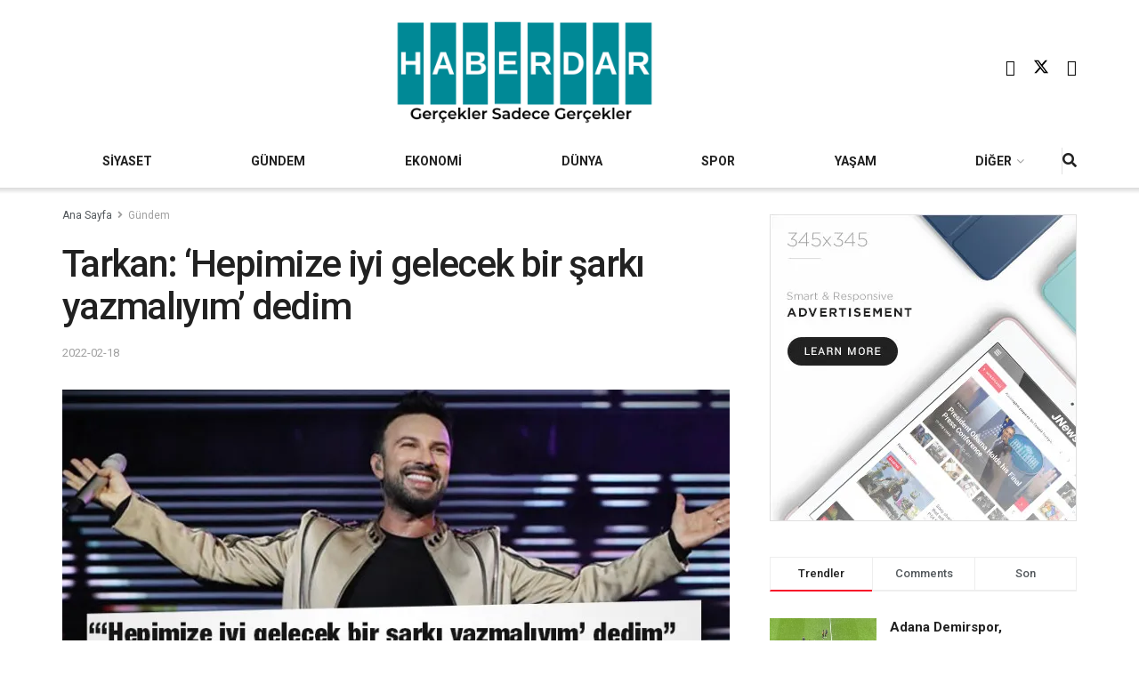

--- FILE ---
content_type: text/html; charset=UTF-8
request_url: https://haberdar.com/gundem/tarkan-hepimize-iyi-gelecek-bir-sarki-yazmaliyim-dedim-h220620.html
body_size: 34030
content:
<!doctype html>
<!--[if lt IE 7]> <html class="no-js lt-ie9 lt-ie8 lt-ie7" lang="en-US"> <![endif]-->
<!--[if IE 7]>    <html class="no-js lt-ie9 lt-ie8" lang="en-US"> <![endif]-->
<!--[if IE 8]>    <html class="no-js lt-ie9" lang="en-US"> <![endif]-->
<!--[if IE 9]>    <html class="no-js lt-ie10" lang="en-US"> <![endif]-->
<!--[if gt IE 8]><!--> <html class="no-js" lang="en-US"> <!--<![endif]-->
<head>
    <meta http-equiv="Content-Type" content="text/html; charset=UTF-8" />
    <meta name='viewport' content='width=device-width, initial-scale=1, user-scalable=yes' />
    <link rel="profile" href="http://gmpg.org/xfn/11" />
    <link rel="pingback" href="https://haberdar.com/xmlrpc.php" />
    <style id="jetpack-boost-critical-css">@media all{ul{box-sizing:border-box}.entry-content{counter-reset:footnotes}.jeg_sharelist{bottom:100%;left:0}.fa-twitter:before{content:none!important}.jeg_sharelist a{display:block;text-align:left}[id*=jeg_playlist] .jeg_popupform,[id*=jeg_playlist] .jeg_popupform input:not([type=submit]){text-align:left}@font-face{font-family:FontAwesome;font-weight:400;font-style:normal;font-display:swap}.fa{display:inline-block;font:normal normal normal 14px/1 FontAwesome;font-size:inherit;text-rendering:auto;-webkit-font-smoothing:antialiased;-moz-osx-font-smoothing:grayscale}.fa-search:before{content:""}.fa-lock:before{content:""}.fa-share:before{content:""}.fa-twitter:before{content:""}.fa-facebook:before{content:""}.fa-bars:before{content:""}.fa-pinterest:before{content:""}.fa-linkedin:before{content:""}.fa-angle-right:before{content:""}.fa-angle-up:before{content:""}.fa-youtube-play:before{content:""}.fa-facebook-official:before{content:""}@font-face{font-family:jegicon;font-weight:400;font-style:normal;font-display:swap}[class^=jegicon-]:before{font-family:jegicon!important;font-style:normal!important;font-weight:400!important;font-variant:normal!important;text-transform:none!important;speak:none;line-height:1;-webkit-font-smoothing:antialiased;-moz-osx-font-smoothing:grayscale}.jegicon-cross:before{content:"d"}.mfp-hide{display:none!important}a,body,div,em,form,h1,h3,html,i,img,label,li,p,span,strong,ul{margin:0;padding:0;border:0;font-size:100%;font:inherit;vertical-align:baseline}body{line-height:1}ul{list-style:none}body{color:#53585c;background:#fff;font-family:Helvetica Neue,Helvetica,Roboto,Arial,sans-serif;font-size:14px;line-height:1.6em;-webkit-font-smoothing:antialiased;-moz-osx-font-smoothing:grayscale;overflow-anchor:none}body,html{height:100%;margin:0}a{color:#f70d28;text-decoration:none}img{vertical-align:middle}img{max-width:100%;-ms-interpolation-mode:bicubic;height:auto}button,input,label,select{font:inherit}[class*=jeg_] .fa{font-family:FontAwesome}.clearfix:after,.container:after,.row:after{content:"";display:table;clear:both}h1,h3{color:#212121;text-rendering:optimizeLegibility}h1{font-size:2.25em;margin:.67em 0 .5em;line-height:1.25;letter-spacing:-.02em}h3{font-size:1.563em;margin:1em 0 .5em;line-height:1.4}strong{font-weight:700}em,i{font-style:italic}p{margin:0 0 1.75em;text-rendering:optimizeLegibility}@media (max-width:767px){.container{width:98%;width:calc(100% - 10px)}}@media (max-width:479px){.container{width:100%}}@media (min-width:768px){.container{max-width:750px}}@media (min-width:992px){.container{max-width:970px}}@media (min-width:1200px){.container{max-width:1170px}}.container{padding-right:15px;padding-left:15px;margin-right:auto;margin-left:auto}.row{margin-right:-15px;margin-left:-15px}.col-md-12{position:relative;min-height:1px;padding-right:15px;padding-left:15px}@media (min-width:992px){.col-md-12{float:left}.col-md-12{width:100%}}*{-webkit-box-sizing:border-box;-moz-box-sizing:border-box;box-sizing:border-box}.jeg_viewport{position:relative}.jeg_container{width:auto;margin:0 auto;padding:0}.jeg_content{background:#fff}.jeg_content{padding:30px 0 40px}.post-ajax-overlay{position:absolute;top:0;left:0;right:0;bottom:0;background:#f5f5f5;display:none;z-index:5}.post-ajax-overlay .jnews_preloader_circle_outer{position:fixed;width:100%;top:50%;left:0;margin-left:170px}.post-ajax-overlay .jeg_preloader.dot{position:fixed;top:50%;margin-top:40px;margin-left:170px;left:50%}.post-ajax-overlay .jeg_preloader.square{position:fixed;top:50%;margin-top:0;left:50%;margin-left:170px}.form-group{margin-bottom:20px}.form-group input:not([type=submit]),.form-group select{font-size:15px}input:not([type=submit]),select{display:inline-block;background:#fff;border:1px solid #e0e0e0;border-radius:0;padding:7px 14px;height:40px;outline:0;font-size:14px;font-weight:300;margin:0;width:100%;max-width:100%;box-shadow:none}input[type=checkbox]{width:auto;height:auto;line-height:inherit;display:inline}.btn,.button,input[type=submit]{border:none;border-radius:0;background:#f70d28;color:#fff;padding:0 20px;line-height:40px;height:40px;display:inline-block;text-transform:uppercase;font-size:13px;font-weight:700;letter-spacing:1px;outline:0;-webkit-appearance:none}.jeg_header{position:relative}.jeg_header .container{height:100%}.jeg_nav_row{position:relative;-js-display:flex;display:-webkit-flex;display:-ms-flexbox;display:flex;-webkit-flex-flow:row nowrap;-ms-flex-flow:row nowrap;flex-flow:row nowrap;-webkit-align-items:center;-ms-flex-align:center;align-items:center;-webkit-justify-content:space-between;-ms-flex-pack:justify;justify-content:space-between;height:100%}.jeg_nav_grow{-webkit-box-flex:1;-ms-flex:1;flex:1}.jeg_nav_normal{-webkit-box-flex:0 0 auto;-ms-flex:0 0 auto;flex:0 0 auto}.item_wrap{width:100%;display:inline-block;display:-webkit-flex;display:-ms-flexbox;display:flex;-webkit-flex-flow:row wrap;-ms-flex-flow:row wrap;flex-flow:row wrap;-webkit-align-items:center;-ms-flex-align:center;align-items:center}.jeg_nav_left{margin-right:auto}.jeg_nav_right{margin-left:auto}.jeg_nav_center{margin:0 auto}.jeg_nav_alignleft{justify-content:flex-start}.jeg_nav_alignright{justify-content:flex-end}.jeg_nav_aligncenter{justify-content:center}.jeg_midbar{background-color:#fff;height:140px;position:relative;z-index:10;border-bottom:0 solid #e8e8e8}.jeg_midbar .jeg_nav_item{padding:0 14px}.jeg_navbar{background:#fff;position:relative;border-top:0 solid #e8e8e8;border-bottom:1px solid #e8e8e8;line-height:50px;z-index:9;-webkit-box-sizing:content-box;box-sizing:content-box}.jeg_navbar:first-child{z-index:10}.jeg_navbar .jeg_nav_item{padding:0 14px}.jeg_navbar .jeg_separator{margin:0 7px}.jeg_navbar .jeg_separator:first-child{margin-left:0}.jeg_navbar .jeg_separator:last-child{margin-right:0}.jeg_nav_item:first-child{padding-left:0}.jeg_nav_item:last-child{padding-right:0}.jeg_navbar_shadow{border-bottom:0!important}.jeg_navbar_shadow:after{content:"";width:100%;height:7px;position:absolute;top:100%;left:0;background:-moz-linear-gradient(top,rgba(0,0,0,.15)0,transparent 100%);background:-webkit-linear-gradient(top,rgba(0,0,0,.15),transparent);background:linear-gradient(180deg,rgba(0,0,0,.15)0,transparent)}.jeg_featured{margin-bottom:30px}.jeg_logo{position:relative}.site-title{margin:0;padding:0;line-height:1;font-size:60px;letter-spacing:-.02em}.jeg_mobile_logo .site-title{font-size:34px}.site-title a{display:block;color:#212121}.jeg_logo img{height:auto;image-rendering:optimizeQuality;display:block}.jeg_midbar .jeg_social_icon_block.nobg a .fa{font-size:18px}.jeg_midbar .jeg_social_icon_block.nobg a .jeg-icon svg{height:18px}.btn .fa{margin-right:2px;font-size:14px}.jeg_navbar .btn{height:36px;line-height:36px;font-size:12px;font-weight:500;padding:0 16px}.jeg_separator{height:30px;border-left:1px solid #e0e0e0}.jeg_search_wrapper{position:relative}.jeg_search_wrapper .jeg_search_form{display:block;position:relative;line-height:normal;min-width:60%}.jeg_search_toggle{color:#212121;display:block;text-align:center}.jeg_navbar .jeg_search_toggle{font-size:16px;min-width:15px}.jeg_search_wrapper .jeg_search_input{width:100%;vertical-align:middle;height:40px;padding:.5em 30px .5em 14px}.jeg_search_wrapper .jeg_search_button{color:#212121;background:0 0;border:0;font-size:14px;outline:0;position:absolute;height:auto;min-height:unset;line-height:normal;top:0;bottom:0;right:0;padding:0 10px}.jeg_navbar .jeg_search_wrapper .jeg_search_input{height:36px}.jeg_search_no_expand .jeg_search_toggle{display:none}.jeg_search_no_expand.round .jeg_search_input{border-radius:33px;padding:.5em 15px}.jeg_search_no_expand.round .jeg_search_button{padding-right:12px}.jeg_search_popup_expand .jeg_search_form{display:block;opacity:0;visibility:hidden;position:absolute;top:100%;right:-4px;text-align:center;width:325px;background:#fff;border:1px solid #eee;padding:0;height:0;z-index:12;-webkit-box-shadow:0 1px 4px rgba(0,0,0,.09);box-shadow:0 1px 4px rgba(0,0,0,.09)}.jeg_search_popup_expand .jeg_search_form:before{border-color:transparent transparent #fff;border-style:solid;border-width:0 8px 8px;content:"";right:16px;position:absolute;top:-8px;z-index:98}.jeg_search_popup_expand .jeg_search_form:after{border-color:transparent transparent #eaeaea;border-style:solid;border-width:0 9px 9px;content:"";right:15px;position:absolute;top:-9px;z-index:97}.jeg_search_popup_expand .jeg_search_input{width:100%;-webkit-box-shadow:inset 0 0 15px 0 rgba(0,0,0,.08);box-shadow:inset 0 0 15px 0 rgba(0,0,0,.08)}.jeg_search_popup_expand .jeg_search_button{color:#888;position:absolute;top:0;bottom:0;right:20px}.jeg_navbar:not(.jeg_navbar_boxed):not(.jeg_navbar_menuborder) .jeg_search_popup_expand:last-child .jeg_search_form,.jeg_navbar:not(.jeg_navbar_boxed):not(.jeg_navbar_menuborder) .jeg_search_popup_expand:last-child .jeg_search_result{right:-17px}.jeg_search_hide{display:none}.jeg_search_result{opacity:0;visibility:hidden;position:absolute;top:100%;right:-4px;width:325px;background:#fff;border:1px solid #eee;padding:0;height:0;line-height:1;z-index:9;-webkit-box-shadow:0 1px 4px rgba(0,0,0,.09);box-shadow:0 1px 4px rgba(0,0,0,.09)}.jeg_header .jeg_search_result{z-index:10}.jeg_search_no_expand .jeg_search_result{margin-top:0;opacity:1;visibility:visible;height:auto;min-width:100%;right:0}.jeg_search_result.with_result .search-all-button{overflow:hidden}.jeg_search_result .search-link{display:none;text-align:center;font-size:12px;padding:12px 15px;border-top:1px solid #eee}.jeg_search_result .search-link .fa{margin-right:5px}.jeg_search_result.with_result .search-all-button{display:block}.jeg_popup{position:relative;background:#fff;padding:35px;width:auto;max-width:380px;margin:20px auto}.jeg_popupform{text-align:center}.jeg_popupform .input_field{margin-bottom:1em}.jeg_popupform h3{font-size:22px;font-weight:700;margin-bottom:.5em}.jeg_popupform input:not([type=submit]){font-size:16px;height:48px;border-radius:3px;text-align:center}.jeg_popupform .button{font-size:16px;height:48px;border-radius:3px;text-transform:none;letter-spacing:normal;width:100%}.jeg_popupform .input_field.remember_me{text-align:left;margin:25px 0}.jeg_popupform .input_field.remember_me input[type=checkbox]{height:auto}.bottom_links{font-size:13px;text-align:left;color:#a0a0a0}.bottom_links .jeg_popuplink{float:right;font-weight:700}.bottom_links .forgot{float:left;color:#a0a0a0;font-weight:400}.jeg_menu>li{position:relative;float:left;text-align:left;padding-right:1.2em}.jeg_menu>li:last-child{padding-right:0}.jeg_menu li li{position:relative;line-height:20px}.jeg_menu li>ul{background:#fff;position:absolute;display:none;top:100%;left:0;min-width:15em;text-align:left;z-index:11;white-space:nowrap;-webkit-box-shadow:0 0 2px rgba(0,0,0,.1),0 20px 40px rgba(0,0,0,.18);box-shadow:0 0 2px rgba(0,0,0,.1),0 20px 40px rgba(0,0,0,.18)}.jeg_menu li>ul li a{padding:8px 16px;font-size:13px;color:#7b7b7b;border-bottom:1px solid #eee}.jeg_menu li>ul>li:last-child>a{border-bottom:0}.jeg_menu a{display:block}.jeg_menu a{position:relative}.jeg_main_menu>li{margin:0;padding:0;list-style:none;float:left}.jeg_main_menu>li>a{color:#212121;display:block;position:relative;padding:0 16px;margin:0;font-size:1em;font-weight:700;line-height:50px;text-transform:uppercase;white-space:nowrap}.jeg_navbar_fitwidth .jeg_main_menu_wrapper{width:100%}.jeg_navbar_fitwidth .jeg_mainmenu_wrap{-webkit-box-flex:1;-ms-flex:1;flex:1}.jeg_navbar_fitwidth .jeg_main_menu{float:none;display:-ms-flexbox;display:-webkit-box;display:flex;-ms-flex-wrap:wrap;flex-wrap:wrap;-ms-flex-align:start;-webkit-box-align:start;align-items:flex-start}.jeg_navbar_fitwidth .jeg_main_menu>li{float:none;-ms-flex:1 1 auto;-webkit-box-flex:1;flex:1 1 auto}.jeg_navbar_fitwidth .jeg_main_menu>li>a{width:100%;text-align:center}.jeg_navbar_shadow .jeg_menu>li>ul{border-top:0;z-index:1}.jeg_menu_style_1>li{padding-right:22px;line-height:50px}.jeg_menu_style_1>li:last-child{padding-right:0}.jeg_navbar_fitwidth .jeg_menu>li>ul{min-width:100%}.jeg_navbar_fitwidth .jeg_menu_style_1>li{line-height:50px;text-align:center}.jeg_navbar_fitwidth .jeg_menu_style_1>li>a{width:auto}.jeg_menu_style_1>li>a{display:inline-block;padding:6px 0;margin:0;line-height:normal}.jeg_menu_style_1>li>a:before{content:"";position:absolute;bottom:0;width:0;height:2px;background:#f70d28;opacity:0}.jeg_navbar_mobile_wrapper,.jeg_navbar_mobile_wrapper .sticky_blankspace{display:none}.jeg_stickybar{position:fixed;top:0;left:auto;width:100%;z-index:9997;margin:0 auto;opacity:0;visibility:hidden}.module-preloader,.newsfeed_preloader{position:absolute;top:0;bottom:0;left:0;right:0;margin:auto;width:16px;height:16px}.jeg_preloader span{height:16px;width:16px;background-color:#999;position:absolute;top:0;border-radius:100%}.jeg_preloader span:first-of-type{left:-22px}.jeg_preloader span:last-of-type{left:22px}.jeg_navbar_mobile{display:none;position:relative;background:#fff;box-shadow:0 2px 6px rgba(0,0,0,.1);top:0;transform:translateZ(0)}.jeg_navbar_mobile .container{width:100%;height:100%}.jeg_mobile_bottombar{border-style:solid;height:60px;line-height:60px}.jeg_mobile_bottombar .jeg_nav_item{padding:0 10px}.jeg_navbar_mobile .jeg_nav_left .jeg_nav_item:first-child{padding-left:0}.jeg_navbar_mobile .jeg_nav_right .jeg_nav_item:last-child{padding-right:0}.jeg_navbar_mobile .jeg_search_toggle,.jeg_navbar_mobile .toggle_btn{color:#212121;font-size:22px;display:block}.jeg_mobile_logo a{display:block}.jeg_mobile_logo img{width:auto;max-height:40px;display:block}.jeg_aside_copyright{font-size:11px;color:#757575;letter-spacing:.5px}.jeg_aside_copyright p{margin-bottom:1.2em}.jeg_aside_copyright p:last-child{margin-bottom:0}.jeg_navbar_mobile .jeg_search_wrapper{position:static}.jeg_navbar_mobile .jeg_search_popup_expand{float:none}.jeg_navbar_mobile .jeg_search_popup_expand .jeg_search_form:after,.jeg_navbar_mobile .jeg_search_popup_expand .jeg_search_form:before{display:none!important}.jeg_navbar_mobile .jeg_search_popup_expand .jeg_search_form{width:auto;border-left:0;border-right:0;left:-15px!important;right:-15px!important;padding:20px;-webkit-transform:none;transform:none}.jeg_navbar_mobile .jeg_search_popup_expand .jeg_search_result{margin-top:84px;width:auto;left:-15px!important;right:-15px!important;border:0}.jeg_navbar_mobile .jeg_search_form .jeg_search_button{font-size:18px}.jeg_navbar_mobile .jeg_search_wrapper .jeg_search_input{font-size:18px;padding:.5em 40px .5em 15px;height:42px}.jeg_mobile_wrapper .jeg_search_no_expand .jeg_search_input{box-shadow:inset 0 2px 2px rgba(0,0,0,.05)}.jeg_mobile_wrapper .jeg_search_result{width:100%;border-left:0;border-right:0;right:0}.jeg_bg_overlay{content:"";display:block;position:fixed;width:100%;top:0;bottom:0;background:#000;background:-webkit-linear-gradient(180deg,#000,#434343);background:linear-gradient(180deg,#000,#434343);opacity:0;z-index:9998;visibility:hidden}.jeg_mobile_wrapper{opacity:0;display:block;position:fixed;top:0;left:0;background:#fff;width:320px;height:100%;overflow-x:hidden;overflow-y:auto;z-index:9999;-webkit-transform:translate3d(-100%,0,0);transform:translate3d(-100%,0,0)}.jeg_menu_close{position:fixed;top:15px;right:15px;padding:0;font-size:16px;color:#fff;opacity:0;visibility:hidden;-webkit-transform:rotate(-90deg);transform:rotate(-90deg);z-index:9999}@media only screen and (min-width:1023px){.jeg_menu_close{font-size:20px;padding:20px}}.jeg_mobile_wrapper .nav_wrap{min-height:100%;display:flex;flex-direction:column;position:relative}.jeg_mobile_wrapper .nav_wrap:before{content:"";position:absolute;top:0;left:0;right:0;bottom:0;min-height:100%;z-index:-1}.jeg_mobile_wrapper .item_main{flex:1}.jeg_mobile_wrapper .item_bottom{-webkit-box-pack:end;-ms-flex-pack:end;justify-content:flex-end}.jeg_aside_item{display:block;padding:20px;border-bottom:1px solid #eee}.item_bottom .jeg_aside_item{padding:10px 20px;border-bottom:0}.item_bottom .jeg_aside_item:first-child{padding-top:20px}.item_bottom .jeg_aside_item:last-child{padding-bottom:20px}.jeg_aside_item:last-child{border-bottom:0}.jeg_aside_item:after{content:"";display:table;clear:both}.jeg_navbar_mobile_wrapper{position:relative;z-index:9}.jeg_mobile_menu li a{color:#212121;margin-bottom:15px;display:block;font-size:18px;line-height:1.444em;font-weight:700;position:relative}.jeg_mobile_menu ul{padding-bottom:10px}.jeg_mobile_menu ul li a{color:#757575;font-size:15px;font-weight:400;margin-bottom:12px;padding-bottom:5px;border-bottom:1px solid #eee}.jeg_mobile_wrapper .socials_widget{width:100%;display:-webkit-box;display:-ms-flexbox;display:flex}.jeg_mobile_wrapper .socials_widget a{margin-bottom:0!important;display:block}.module-overlay{width:100%;height:100%;position:absolute;top:0;left:0;background:hsla(0,0%,100%,.9);display:none;z-index:5}.module-preloader{position:absolute;top:0;bottom:0;left:0;right:0;margin:auto;width:16px;height:16px}.jeg_post_title{letter-spacing:-.02em}.jeg_post_meta{font-size:11px;text-transform:uppercase;color:#a0a0a0}.jeg_post_meta a{color:inherit;font-weight:700}.jeg_meta_date a{font-weight:400}.jeg_post_meta>div{display:inline-block}.jeg_post_meta>div:not(:last-of-type){margin-right:1em}.thumbnail-container{position:relative;overflow:hidden;z-index:0}.thumbnail-container{display:block;height:0;background:#f7f7f7;background-position:50%;background-size:cover}.thumbnail-container>img{position:absolute;top:0;bottom:0;left:0;width:100%;min-height:100%;color:#a0a0a0;z-index:-1}.thumbnail-container.animate-lazy>img{opacity:0}.thumbnail-container:after{content:"";opacity:1;background:#f7f7f7 url(https://haberdar.com/wp-content/themes/jnews/assets/dist/image/preloader.gif);background-position:50%;background-size:cover;position:absolute;height:100%;top:0;left:0;right:0;bottom:0;z-index:-2}.navigation_overlay{position:relative;height:48px;display:none}.jeg_ad{text-align:center}.jnews_header_bottom_ads,.jnews_header_top_ads{position:relative;background:#f5f5f5;z-index:8}.jeg_ad_article .ads-wrapper.align-center{margin:1em 0}.jeg_ad_article .ads-wrapper.align-right{float:right;padding:10px 0 10px 30px}.socials_widget a{display:inline-block;margin:0 10px 10px 0;text-decoration:none!important}.socials_widget a .fa{font-size:1em;display:inline-block;width:38px;line-height:36px;white-space:nowrap;color:#fff;text-align:center}.socials_widget .fa{font-size:16px}.socials_widget.nobg a .fa{font-size:18px;width:auto;height:auto;line-height:inherit;background:0 0!important}.socials_widget a .jeg-icon{display:inline-block;width:38px;line-height:36px;white-space:nowrap;text-align:center}.socials_widget .jeg-icon svg{height:16px;position:relative;top:2px;fill:#fff}.socials_widget span{display:inline-block;margin-left:.5em}.socials_widget.nobg a{margin:0 20px 15px 0}.socials_widget a:last-child{margin-right:0}.socials_widget.nobg a .jeg-icon{width:auto;height:auto;line-height:inherit;background:0 0!important}.socials_widget.nobg a .jeg-icon svg{height:18px}.jeg_social_icon_block.socials_widget a .jeg-icon svg{height:16px}.socials_widget .jeg-icon{margin:0}.socials_widget .jeg_facebook .fa{background:#45629f}.socials_widget .jeg_twitter .fa{background:#000}.socials_widget .jeg_youtube .fa{background:#c61d23}.fa-twitter:before{content:none!important}.socials_widget.nobg .jeg_facebook .fa{color:#45629f}.socials_widget.nobg .jeg_youtube .fa{color:#c61d23}.socials_widget.nobg .jeg_twitter .jeg-icon svg{fill:#000}.jeg_breadcrumbs{margin-bottom:20px}.jeg_singlepage .jeg_breadcrumbs{margin:-10px auto 20px}#breadcrumbs{font-size:12px;margin:0;color:#a0a0a0}#breadcrumbs a{color:#53585c}#breadcrumbs .fa{padding:0 3px}#breadcrumbs .breadcrumb_last_link a{color:#a0a0a0}.jeg_sharelist{float:none;display:-webkit-flex;display:-ms-flexbox;display:flex;-webkit-flex-wrap:wrap;-ms-flex-wrap:wrap;flex-wrap:wrap;-webkit-align-items:flex-start;-ms-flex-align:start;align-items:flex-start}.jeg_share_button{margin-bottom:30px}.jeg_share_button a{float:left;width:44px;max-width:44px;height:38px;line-height:38px;white-space:nowrap;padding:0 10px;color:#fff;background:#212121;margin:0 5px 5px 0;border-radius:3px;text-align:center;display:-webkit-flex;display:-ms-flexbox;display:flex;-webkit-flex:1;-ms-flex:1;flex:1;-webkit-justify-content:center;-ms-flex-pack:center;justify-content:center;-webkit-backface-visibility:hidden;backface-visibility:hidden}.jeg_share_button a:last-child{margin-right:0}.jeg_share_button a.expanded{width:auto;max-width:none;padding:0 12px}.jeg_share_button a>span{display:none;font-size:13px;font-weight:700;margin-left:10px}.jeg_share_button a.expanded>span{display:inline;position:relative}.jeg_share_button .fa{font-size:18px;color:#fff;line-height:inherit}.jeg_share_button .jeg_btn-facebook{background:#45629f}.jeg_share_button .jeg_btn-twitter{background:#000;fill:#fff}.jeg_share_button .jeg_btn-linkedin{background:#0083bb}.jeg_share_button .jeg_btn-pinterest{background:#cf2830}.jeg_share_button .jeg_btn-toggle{background:#bdbdbd}.jeg_share_button svg{position:relative;top:2px}.jeg_share_button .jeg_btn-twitter .fa{width:38px}.share-secondary{display:none}@media only screen and (min-width:1024px){.with-share .content-inner{margin-left:90px}.jeg_share_button.share-float{position:absolute!important;left:0;top:0;margin-bottom:0}.jeg_share_button.share-float a.expanded>span{display:none}.jeg_share_button.share-float .jeg_sharelist{display:block}.jeg_share_button.share-float a{display:block;margin:0;border-radius:0;width:56px;max-width:none;height:48px;line-height:48px;float:none}.jeg_share_button.share-float .fa{font-size:20px}}.jeg_post_tags{font-size:12px;clear:both}.jeg_post_tags span{font-weight:700;margin-right:3px}.jeg_post_tags a{color:#616161;background:#f5f5f5;display:inline-block;letter-spacing:1px;line-height:normal;padding:4px 10px;margin:0 3px 5px 0;text-rendering:optimizeLegibility;-webkit-font-smoothing:auto;-moz-osx-font-smoothing:auto}.content-inner>*{padding-left:0;padding-right:0}.jscroll-to-top{position:fixed;right:30px;bottom:30px;-webkit-backface-visibility:hidden;visibility:hidden;opacity:0;-webkit-transform:translate3d(0,30px,0);-ms-transform:translate3d(0,30px,0);transform:translate3d(0,30px,0);z-index:11}.jscroll-to-top>a{color:#a0a0a0;font-size:30px;display:block;width:46px;border-radius:5px;height:46px;line-height:44px;background:hsla(0,0%,70.6%,.15);border:1px solid rgba(0,0,0,.11);-webkit-box-shadow:inset 0 0 0 1px hsla(0,0%,100%,.1),0 2px 6px rgba(0,0,0,.1);box-shadow:inset 0 0 0 1px hsla(0,0%,100%,.1),0 2px 6px rgba(0,0,0,.1);text-align:center;opacity:.8}@media only screen and (max-width:1024px){.jscroll-to-top{bottom:50px}}.jeg_social_icon_block.nobg a .fa{font-size:16px}.jeg_social_icon_block a{margin-bottom:0!important}.preloader_type .jeg_preloader{display:none}.preloader_type{width:100%;height:100%;position:relative}.preloader_type.preloader_dot .jeg_preloader.dot{display:block}.jnews_preloader_circle_outer{position:absolute;width:100%;top:50%;margin-top:-30px}.jnews_preloader_circle_inner{margin:0 auto;font-size:15px;position:relative;text-indent:-9999em;border:.4em solid rgba(0,0,0,.2);border-left-color:rgba(0,0,0,.6);-webkit-transform:translateZ(0);-ms-transform:translateZ(0);transform:translateZ(0)}.jnews_preloader_circle_inner,.jnews_preloader_circle_inner:after{border-radius:50%;width:60px;height:60px}.jeg_square{display:inline-block;width:30px;height:30px;position:relative;border:4px solid #555;top:50%}.jeg_square_inner{vertical-align:top;display:inline-block;width:100%;background-color:#555}.g-recaptcha{margin-bottom:15px}.jeg_menu.jeg_main_menu>.menu-item-has-children>a:after{content:"";display:inline-block;margin-left:5px;margin-right:-3px;font:normal normal normal 12px/1 FontAwesome;font-size:inherit;text-rendering:auto;-webkit-font-smoothing:antialiased;-moz-osx-font-smoothing:grayscale}.entry-header .jeg_post_title{color:#212121;font-weight:700;font-size:3em;line-height:1.15;margin:0 0 .4em;letter-spacing:-.04em}.entry-header{margin:0 0 30px}.entry-header .jeg_meta_container{position:relative}.entry-header .jeg_post_meta{font-size:13px;color:#a0a0a0;text-transform:none;display:block}.entry-header .jeg_post_meta_1{display:-webkit-box;display:-moz-box;display:-ms-flexbox;display:-webkit-flex;display:flex;-ms-align-items:center;align-items:center;align-content:flex-start}.entry-header .meta_right{text-align:right;flex:1 0 auto;margin-left:auto}.entry-header .meta_left>div{display:inline-block}.entry-content{margin-bottom:30px;position:relative}.single .content-inner{color:#333;font-size:16px;line-height:1.625em;word-break:normal;-ms-word-wrap:break-word;word-wrap:break-word}.single .content-inner:after{content:"";display:table;clear:both}.entry-content em{font-style:italic}.entry-content:after{clear:both;content:"";display:block}.content-inner p{margin:0 0 1.25em}@media only screen and (max-width:1024px){.entry-header .jeg_post_title{font-size:2.4em}}@media only screen and (max-width:768px){.entry-header .jeg_post_title{font-size:2.4em!important;line-height:1.15!important}.entry-header,.jeg_featured,.jeg_share_button{margin-bottom:20px}.entry-content p{margin-bottom:1em}}@media only screen and (max-width:767px){.entry-header .jeg_post_title{font-size:32px!important}}@media only screen and (max-width:568px){.jeg_ad_article{margin:0 0 1.25em}.jeg_ad_article .align-right{float:none;padding:0}}@media only screen and (max-width:480px){.entry-header,.jeg_featured,.jeg_share_button,.jeg_share_button.share-float .jeg_sharelist{margin-bottom:15px}.jeg_share_button.share-float{margin-bottom:0}}@media only screen and (max-width:1024px){.jeg_header{display:none}.jeg_navbar_mobile,.jeg_navbar_mobile_wrapper{display:block}.jeg_navbar_mobile_wrapper{display:block}}@media only screen and (max-width:768px){.jeg_singlepage .jeg_breadcrumbs{margin:0 auto 15px}}@media only screen and (min-width:768px) and (max-width:1023px){.jeg_share_button a>span{font-size:11px}.jeg_share_button a{width:32px;max-width:32px;height:32px;line-height:32px}.jeg_share_button .fa{font-size:14px}}@media only screen and (max-width:767px){.jeg_content{padding:20px 0 30px}.jeg_breadcrumbs{margin-bottom:10px}#breadcrumbs{font-size:12px}.jeg_singlepage .jeg_breadcrumbs{margin-bottom:.5em}}@media only screen and (max-width:568px){.jeg_share_button .fa{font-size:18px}.jeg_share_button a>span{margin-left:6px}}@media only screen and (max-width:480px){.jeg_share_button a>span{display:none!important}.jeg_share_button a{width:auto!important;max-width:none!important;height:32px;line-height:32px}.jeg_share_button .fa{font-size:14px}}@media only screen and (max-width:320px){.jeg_mobile_wrapper{width:275px}.jeg_mobile_menu li a{font-size:16px;margin-bottom:12px}.jeg_mobile_wrapper .socials_widget.nobg a .fa{font-size:16px}.jeg_mobile_wrapper .socials_widget.nobg a .jeg-icon svg{height:16px}.jeg_navbar_mobile .jeg_search_wrapper .jeg_search_input{font-size:16px;padding:.5em 35px .5em 12px;height:38px}.jeg_navbar_mobile .jeg_search_popup_expand .jeg_search_result{margin-top:80px}.jeg_navbar_mobile .jeg_search_form .jeg_search_button{font-size:16px}}@media only screen and (min-width:768px) and (max-width:1023px){.jeg_post_meta{font-size:10px}}@media only screen and (max-width:480px){.jeg_post_meta{font-size:10px;text-rendering:auto}}.selectShare-inner{position:absolute;display:none;z-index:1000;top:0;left:0}.select_share.jeg_share_button{position:relative;background:#fff;border-radius:5px;padding:0 5px;margin:0;-webkit-box-shadow:0 3px 15px 1px rgba(0,0,0,.2);box-shadow:0 3px 15px 1px rgba(0,0,0,.2)}.jeg_sharelist a svg,.select_share.jeg_share_button svg{position:relative;top:3px}.jeg_share_float_container .jeg_sharelist a svg{right:2px;top:0}.jeg_sharelist a svg{fill:#fff}.selectShare-arrowClip{position:absolute;bottom:-10px;left:50%;clip:rect(10px 20px 20px 0);margin-left:-10px}.selectShare-arrowClip .selectShare-arrow{display:block;width:20px;height:20px;background-color:#fff;-webkit-transform:rotate(45deg) scale(.5);transform:rotate(45deg) scale(.5)}.select_share.jeg_share_button button{opacity:.75;display:inline-block;width:44px;max-width:44px;height:38px;line-height:38px;white-space:nowrap;padding:0 10px;color:#fff;outline:0;background:0 0;margin:0;border:none;border-radius:0;text-align:center;-webkit-backface-visibility:hidden;backface-visibility:hidden}.select_share.jeg_share_button button i.fa{color:#000}.select_share.jeg_share_button button i.fa svg{fill:#000;right:6px}}.fa{-moz-osx-font-smoothing:grayscale;-webkit-font-smoothing:antialiased;display:inline-block;font-style:normal;font-variant:normal;text-rendering:auto;line-height:1}.fa-angle-right:before{content:""}.fa-angle-up:before{content:""}.fa-bars:before{content:""}.fa-facebook:before{content:""}.fa-linkedin:before{content:""}.fa-lock:before{content:""}.fa-pinterest:before{content:""}.fa-search:before{content:""}.fa-share:before{content:""}.fa-twitter:before{content:""}@font-face{font-family:"Font Awesome 5 Free";font-style:normal;font-weight:400;font-display:block}@font-face{font-family:"Font Awesome 5 Free";font-style:normal;font-weight:900;font-display:block}.fa{font-family:"Font Awesome 5 Free"}.fa{font-weight:900}</style><title>Tarkan: ‘Hepimize iyi gelecek bir şarkı yazmalıyım’ dedim &#8211; Haberdar</title>
<meta name='robots' content='max-image-preview:large' />
<meta property="og:type" content="article">
<meta property="og:title" content="Tarkan: ‘Hepimize iyi gelecek bir şarkı yazmalıyım’ dedim">
<meta property="og:site_name" content="Haberdar">
<meta property="og:description" content="Pop sanatçısı Tarkan’ın haftalardır beklenen ‘Geççek’ adlı şarkısı sosyal medyanın gündeminde. Şarkı sözlerinden ‘nem’ kapmaya meyilli iktidara yakın isimler, Tarkan’a tepkili ancak şarkı şimdiden">
<meta property="og:url" content="https://haberdar.com/gundem/tarkan-hepimize-iyi-gelecek-bir-sarki-yazmaliyim-dedim-h220620.html">
<meta property="og:locale" content="en_US">
<meta property="og:image" content="https://i0.wp.com/haberdar.com/wp-content/uploads/2022/11/Tarkan-%E2%80%98Hepimize-iyi-gelecek-bir-sarki-yazmaliyim-dedim.jpg?fit=1000%2C400&amp;ssl=1">
<meta property="og:image:height" content="400">
<meta property="og:image:width" content="1000">
<meta property="article:published_time" content="2022-02-18T16:43:34+00:00">
<meta property="article:modified_time" content="2022-02-18T16:43:34+00:00">
<meta property="article:author" content="https://haberdar.com">
<meta property="article:section" content="Gündem">
<meta name="twitter:card" content="summary_large_image">
<meta name="twitter:title" content="Tarkan: ‘Hepimize iyi gelecek bir şarkı yazmalıyım’ dedim">
<meta name="twitter:description" content="Pop sanatçısı Tarkan’ın haftalardır beklenen ‘Geççek’ adlı şarkısı sosyal medyanın gündeminde. Şarkı sözlerinden ‘nem’ kapmaya meyilli iktidara yakın isimler, Tarkan’a tepkili ancak şarkı şimdiden">
<meta name="twitter:url" content="https://haberdar.com/gundem/tarkan-hepimize-iyi-gelecek-bir-sarki-yazmaliyim-dedim-h220620.html">
<meta name="twitter:site" content="https://haberdar.com">
<meta name="twitter:image" content="https://i0.wp.com/haberdar.com/wp-content/uploads/2022/11/Tarkan-%E2%80%98Hepimize-iyi-gelecek-bir-sarki-yazmaliyim-dedim.jpg?fit=1000%2C400&amp;ssl=1">
<meta name="twitter:image:width" content="1000">
<meta name="twitter:image:height" content="400">
			
			<link rel='dns-prefetch' href='//cdnjs.cloudflare.com' />
<link rel='dns-prefetch' href='//fonts.googleapis.com' />
<link rel='preconnect' href='//i0.wp.com' />
<link rel='preconnect' href='https://fonts.gstatic.com' />
<link rel="alternate" type="application/rss+xml" title="Haberdar &raquo; Feed" href="https://haberdar.com/feed" />
<link rel="alternate" type="application/rss+xml" title="Haberdar &raquo; Comments Feed" href="https://haberdar.com/comments/feed" />
<link rel="alternate" type="application/rss+xml" title="Haberdar &raquo; Tarkan: ‘Hepimize iyi gelecek bir şarkı yazmalıyım’ dedim Comments Feed" href="https://haberdar.com/gundem/tarkan-hepimize-iyi-gelecek-bir-sarki-yazmaliyim-dedim-h220620.html/feed" />
<link rel="alternate" title="oEmbed (JSON)" type="application/json+oembed" href="https://haberdar.com/wp-json/oembed/1.0/embed?url=https%3A%2F%2Fhaberdar.com%2Fgundem%2Ftarkan-hepimize-iyi-gelecek-bir-sarki-yazmaliyim-dedim-h220620.html" />
<link rel="alternate" title="oEmbed (XML)" type="text/xml+oembed" href="https://haberdar.com/wp-json/oembed/1.0/embed?url=https%3A%2F%2Fhaberdar.com%2Fgundem%2Ftarkan-hepimize-iyi-gelecek-bir-sarki-yazmaliyim-dedim-h220620.html&#038;format=xml" />
<noscript><link rel='stylesheet' id='all-css-3460ac4574803eae4e0fba031c6f7b8a' href='https://haberdar.com/wp-content/boost-cache/static/30ef409637.min.css' type='text/css' media='all' /></noscript><link data-media="all" onload="this.media=this.dataset.media; delete this.dataset.media; this.removeAttribute( &apos;onload&apos; );" rel='stylesheet' id='all-css-3460ac4574803eae4e0fba031c6f7b8a' href='https://haberdar.com/wp-content/boost-cache/static/30ef409637.min.css' type='text/css' media="not all" />
<style id='wp-img-auto-sizes-contain-inline-css'>
img:is([sizes=auto i],[sizes^="auto," i]){contain-intrinsic-size:3000px 1500px}
/*# sourceURL=wp-img-auto-sizes-contain-inline-css */
</style>
<style id='wp-emoji-styles-inline-css'>

	img.wp-smiley, img.emoji {
		display: inline !important;
		border: none !important;
		box-shadow: none !important;
		height: 1em !important;
		width: 1em !important;
		margin: 0 0.07em !important;
		vertical-align: -0.1em !important;
		background: none !important;
		padding: 0 !important;
	}
/*# sourceURL=wp-emoji-styles-inline-css */
</style>
<style id='wp-block-library-inline-css'>
:root{--wp-block-synced-color:#7a00df;--wp-block-synced-color--rgb:122,0,223;--wp-bound-block-color:var(--wp-block-synced-color);--wp-editor-canvas-background:#ddd;--wp-admin-theme-color:#007cba;--wp-admin-theme-color--rgb:0,124,186;--wp-admin-theme-color-darker-10:#006ba1;--wp-admin-theme-color-darker-10--rgb:0,107,160.5;--wp-admin-theme-color-darker-20:#005a87;--wp-admin-theme-color-darker-20--rgb:0,90,135;--wp-admin-border-width-focus:2px}@media (min-resolution:192dpi){:root{--wp-admin-border-width-focus:1.5px}}.wp-element-button{cursor:pointer}:root .has-very-light-gray-background-color{background-color:#eee}:root .has-very-dark-gray-background-color{background-color:#313131}:root .has-very-light-gray-color{color:#eee}:root .has-very-dark-gray-color{color:#313131}:root .has-vivid-green-cyan-to-vivid-cyan-blue-gradient-background{background:linear-gradient(135deg,#00d084,#0693e3)}:root .has-purple-crush-gradient-background{background:linear-gradient(135deg,#34e2e4,#4721fb 50%,#ab1dfe)}:root .has-hazy-dawn-gradient-background{background:linear-gradient(135deg,#faaca8,#dad0ec)}:root .has-subdued-olive-gradient-background{background:linear-gradient(135deg,#fafae1,#67a671)}:root .has-atomic-cream-gradient-background{background:linear-gradient(135deg,#fdd79a,#004a59)}:root .has-nightshade-gradient-background{background:linear-gradient(135deg,#330968,#31cdcf)}:root .has-midnight-gradient-background{background:linear-gradient(135deg,#020381,#2874fc)}:root{--wp--preset--font-size--normal:16px;--wp--preset--font-size--huge:42px}.has-regular-font-size{font-size:1em}.has-larger-font-size{font-size:2.625em}.has-normal-font-size{font-size:var(--wp--preset--font-size--normal)}.has-huge-font-size{font-size:var(--wp--preset--font-size--huge)}.has-text-align-center{text-align:center}.has-text-align-left{text-align:left}.has-text-align-right{text-align:right}.has-fit-text{white-space:nowrap!important}#end-resizable-editor-section{display:none}.aligncenter{clear:both}.items-justified-left{justify-content:flex-start}.items-justified-center{justify-content:center}.items-justified-right{justify-content:flex-end}.items-justified-space-between{justify-content:space-between}.screen-reader-text{border:0;clip-path:inset(50%);height:1px;margin:-1px;overflow:hidden;padding:0;position:absolute;width:1px;word-wrap:normal!important}.screen-reader-text:focus{background-color:#ddd;clip-path:none;color:#444;display:block;font-size:1em;height:auto;left:5px;line-height:normal;padding:15px 23px 14px;text-decoration:none;top:5px;width:auto;z-index:100000}html :where(.has-border-color){border-style:solid}html :where([style*=border-top-color]){border-top-style:solid}html :where([style*=border-right-color]){border-right-style:solid}html :where([style*=border-bottom-color]){border-bottom-style:solid}html :where([style*=border-left-color]){border-left-style:solid}html :where([style*=border-width]){border-style:solid}html :where([style*=border-top-width]){border-top-style:solid}html :where([style*=border-right-width]){border-right-style:solid}html :where([style*=border-bottom-width]){border-bottom-style:solid}html :where([style*=border-left-width]){border-left-style:solid}html :where(img[class*=wp-image-]){height:auto;max-width:100%}:where(figure){margin:0 0 1em}html :where(.is-position-sticky){--wp-admin--admin-bar--position-offset:var(--wp-admin--admin-bar--height,0px)}@media screen and (max-width:600px){html :where(.is-position-sticky){--wp-admin--admin-bar--position-offset:0px}}

/*# sourceURL=wp-block-library-inline-css */
</style><style id='global-styles-inline-css'>
:root{--wp--preset--aspect-ratio--square: 1;--wp--preset--aspect-ratio--4-3: 4/3;--wp--preset--aspect-ratio--3-4: 3/4;--wp--preset--aspect-ratio--3-2: 3/2;--wp--preset--aspect-ratio--2-3: 2/3;--wp--preset--aspect-ratio--16-9: 16/9;--wp--preset--aspect-ratio--9-16: 9/16;--wp--preset--color--black: #000000;--wp--preset--color--cyan-bluish-gray: #abb8c3;--wp--preset--color--white: #ffffff;--wp--preset--color--pale-pink: #f78da7;--wp--preset--color--vivid-red: #cf2e2e;--wp--preset--color--luminous-vivid-orange: #ff6900;--wp--preset--color--luminous-vivid-amber: #fcb900;--wp--preset--color--light-green-cyan: #7bdcb5;--wp--preset--color--vivid-green-cyan: #00d084;--wp--preset--color--pale-cyan-blue: #8ed1fc;--wp--preset--color--vivid-cyan-blue: #0693e3;--wp--preset--color--vivid-purple: #9b51e0;--wp--preset--gradient--vivid-cyan-blue-to-vivid-purple: linear-gradient(135deg,rgb(6,147,227) 0%,rgb(155,81,224) 100%);--wp--preset--gradient--light-green-cyan-to-vivid-green-cyan: linear-gradient(135deg,rgb(122,220,180) 0%,rgb(0,208,130) 100%);--wp--preset--gradient--luminous-vivid-amber-to-luminous-vivid-orange: linear-gradient(135deg,rgb(252,185,0) 0%,rgb(255,105,0) 100%);--wp--preset--gradient--luminous-vivid-orange-to-vivid-red: linear-gradient(135deg,rgb(255,105,0) 0%,rgb(207,46,46) 100%);--wp--preset--gradient--very-light-gray-to-cyan-bluish-gray: linear-gradient(135deg,rgb(238,238,238) 0%,rgb(169,184,195) 100%);--wp--preset--gradient--cool-to-warm-spectrum: linear-gradient(135deg,rgb(74,234,220) 0%,rgb(151,120,209) 20%,rgb(207,42,186) 40%,rgb(238,44,130) 60%,rgb(251,105,98) 80%,rgb(254,248,76) 100%);--wp--preset--gradient--blush-light-purple: linear-gradient(135deg,rgb(255,206,236) 0%,rgb(152,150,240) 100%);--wp--preset--gradient--blush-bordeaux: linear-gradient(135deg,rgb(254,205,165) 0%,rgb(254,45,45) 50%,rgb(107,0,62) 100%);--wp--preset--gradient--luminous-dusk: linear-gradient(135deg,rgb(255,203,112) 0%,rgb(199,81,192) 50%,rgb(65,88,208) 100%);--wp--preset--gradient--pale-ocean: linear-gradient(135deg,rgb(255,245,203) 0%,rgb(182,227,212) 50%,rgb(51,167,181) 100%);--wp--preset--gradient--electric-grass: linear-gradient(135deg,rgb(202,248,128) 0%,rgb(113,206,126) 100%);--wp--preset--gradient--midnight: linear-gradient(135deg,rgb(2,3,129) 0%,rgb(40,116,252) 100%);--wp--preset--font-size--small: 13px;--wp--preset--font-size--medium: 20px;--wp--preset--font-size--large: 36px;--wp--preset--font-size--x-large: 42px;--wp--preset--spacing--20: 0.44rem;--wp--preset--spacing--30: 0.67rem;--wp--preset--spacing--40: 1rem;--wp--preset--spacing--50: 1.5rem;--wp--preset--spacing--60: 2.25rem;--wp--preset--spacing--70: 3.38rem;--wp--preset--spacing--80: 5.06rem;--wp--preset--shadow--natural: 6px 6px 9px rgba(0, 0, 0, 0.2);--wp--preset--shadow--deep: 12px 12px 50px rgba(0, 0, 0, 0.4);--wp--preset--shadow--sharp: 6px 6px 0px rgba(0, 0, 0, 0.2);--wp--preset--shadow--outlined: 6px 6px 0px -3px rgb(255, 255, 255), 6px 6px rgb(0, 0, 0);--wp--preset--shadow--crisp: 6px 6px 0px rgb(0, 0, 0);}:where(.is-layout-flex){gap: 0.5em;}:where(.is-layout-grid){gap: 0.5em;}body .is-layout-flex{display: flex;}.is-layout-flex{flex-wrap: wrap;align-items: center;}.is-layout-flex > :is(*, div){margin: 0;}body .is-layout-grid{display: grid;}.is-layout-grid > :is(*, div){margin: 0;}:where(.wp-block-columns.is-layout-flex){gap: 2em;}:where(.wp-block-columns.is-layout-grid){gap: 2em;}:where(.wp-block-post-template.is-layout-flex){gap: 1.25em;}:where(.wp-block-post-template.is-layout-grid){gap: 1.25em;}.has-black-color{color: var(--wp--preset--color--black) !important;}.has-cyan-bluish-gray-color{color: var(--wp--preset--color--cyan-bluish-gray) !important;}.has-white-color{color: var(--wp--preset--color--white) !important;}.has-pale-pink-color{color: var(--wp--preset--color--pale-pink) !important;}.has-vivid-red-color{color: var(--wp--preset--color--vivid-red) !important;}.has-luminous-vivid-orange-color{color: var(--wp--preset--color--luminous-vivid-orange) !important;}.has-luminous-vivid-amber-color{color: var(--wp--preset--color--luminous-vivid-amber) !important;}.has-light-green-cyan-color{color: var(--wp--preset--color--light-green-cyan) !important;}.has-vivid-green-cyan-color{color: var(--wp--preset--color--vivid-green-cyan) !important;}.has-pale-cyan-blue-color{color: var(--wp--preset--color--pale-cyan-blue) !important;}.has-vivid-cyan-blue-color{color: var(--wp--preset--color--vivid-cyan-blue) !important;}.has-vivid-purple-color{color: var(--wp--preset--color--vivid-purple) !important;}.has-black-background-color{background-color: var(--wp--preset--color--black) !important;}.has-cyan-bluish-gray-background-color{background-color: var(--wp--preset--color--cyan-bluish-gray) !important;}.has-white-background-color{background-color: var(--wp--preset--color--white) !important;}.has-pale-pink-background-color{background-color: var(--wp--preset--color--pale-pink) !important;}.has-vivid-red-background-color{background-color: var(--wp--preset--color--vivid-red) !important;}.has-luminous-vivid-orange-background-color{background-color: var(--wp--preset--color--luminous-vivid-orange) !important;}.has-luminous-vivid-amber-background-color{background-color: var(--wp--preset--color--luminous-vivid-amber) !important;}.has-light-green-cyan-background-color{background-color: var(--wp--preset--color--light-green-cyan) !important;}.has-vivid-green-cyan-background-color{background-color: var(--wp--preset--color--vivid-green-cyan) !important;}.has-pale-cyan-blue-background-color{background-color: var(--wp--preset--color--pale-cyan-blue) !important;}.has-vivid-cyan-blue-background-color{background-color: var(--wp--preset--color--vivid-cyan-blue) !important;}.has-vivid-purple-background-color{background-color: var(--wp--preset--color--vivid-purple) !important;}.has-black-border-color{border-color: var(--wp--preset--color--black) !important;}.has-cyan-bluish-gray-border-color{border-color: var(--wp--preset--color--cyan-bluish-gray) !important;}.has-white-border-color{border-color: var(--wp--preset--color--white) !important;}.has-pale-pink-border-color{border-color: var(--wp--preset--color--pale-pink) !important;}.has-vivid-red-border-color{border-color: var(--wp--preset--color--vivid-red) !important;}.has-luminous-vivid-orange-border-color{border-color: var(--wp--preset--color--luminous-vivid-orange) !important;}.has-luminous-vivid-amber-border-color{border-color: var(--wp--preset--color--luminous-vivid-amber) !important;}.has-light-green-cyan-border-color{border-color: var(--wp--preset--color--light-green-cyan) !important;}.has-vivid-green-cyan-border-color{border-color: var(--wp--preset--color--vivid-green-cyan) !important;}.has-pale-cyan-blue-border-color{border-color: var(--wp--preset--color--pale-cyan-blue) !important;}.has-vivid-cyan-blue-border-color{border-color: var(--wp--preset--color--vivid-cyan-blue) !important;}.has-vivid-purple-border-color{border-color: var(--wp--preset--color--vivid-purple) !important;}.has-vivid-cyan-blue-to-vivid-purple-gradient-background{background: var(--wp--preset--gradient--vivid-cyan-blue-to-vivid-purple) !important;}.has-light-green-cyan-to-vivid-green-cyan-gradient-background{background: var(--wp--preset--gradient--light-green-cyan-to-vivid-green-cyan) !important;}.has-luminous-vivid-amber-to-luminous-vivid-orange-gradient-background{background: var(--wp--preset--gradient--luminous-vivid-amber-to-luminous-vivid-orange) !important;}.has-luminous-vivid-orange-to-vivid-red-gradient-background{background: var(--wp--preset--gradient--luminous-vivid-orange-to-vivid-red) !important;}.has-very-light-gray-to-cyan-bluish-gray-gradient-background{background: var(--wp--preset--gradient--very-light-gray-to-cyan-bluish-gray) !important;}.has-cool-to-warm-spectrum-gradient-background{background: var(--wp--preset--gradient--cool-to-warm-spectrum) !important;}.has-blush-light-purple-gradient-background{background: var(--wp--preset--gradient--blush-light-purple) !important;}.has-blush-bordeaux-gradient-background{background: var(--wp--preset--gradient--blush-bordeaux) !important;}.has-luminous-dusk-gradient-background{background: var(--wp--preset--gradient--luminous-dusk) !important;}.has-pale-ocean-gradient-background{background: var(--wp--preset--gradient--pale-ocean) !important;}.has-electric-grass-gradient-background{background: var(--wp--preset--gradient--electric-grass) !important;}.has-midnight-gradient-background{background: var(--wp--preset--gradient--midnight) !important;}.has-small-font-size{font-size: var(--wp--preset--font-size--small) !important;}.has-medium-font-size{font-size: var(--wp--preset--font-size--medium) !important;}.has-large-font-size{font-size: var(--wp--preset--font-size--large) !important;}.has-x-large-font-size{font-size: var(--wp--preset--font-size--x-large) !important;}
/*# sourceURL=global-styles-inline-css */
</style>

<style id='classic-theme-styles-inline-css'>
/*! This file is auto-generated */
.wp-block-button__link{color:#fff;background-color:#32373c;border-radius:9999px;box-shadow:none;text-decoration:none;padding:calc(.667em + 2px) calc(1.333em + 2px);font-size:1.125em}.wp-block-file__button{background:#32373c;color:#fff;text-decoration:none}
/*# sourceURL=/wp-includes/css/classic-themes.min.css */
</style>
<noscript><link rel='stylesheet' id='owl-css-1-css' href='https://cdnjs.cloudflare.com/ajax/libs/OwlCarousel2/2.3.4/assets/owl.carousel.min.css?ver=6.9' media='all' />
</noscript><link data-media="all" onload="this.media=this.dataset.media; delete this.dataset.media; this.removeAttribute( &apos;onload&apos; );" rel='stylesheet' id='owl-css-1-css' href='https://cdnjs.cloudflare.com/ajax/libs/OwlCarousel2/2.3.4/assets/owl.carousel.min.css?ver=6.9' media="not all" />
<noscript><link rel='stylesheet' id='owl-css-2-css' href='https://cdnjs.cloudflare.com/ajax/libs/OwlCarousel2/2.3.4/assets/owl.theme.default.css?ver=6.9' media='all' />
</noscript><link data-media="all" onload="this.media=this.dataset.media; delete this.dataset.media; this.removeAttribute( &apos;onload&apos; );" rel='stylesheet' id='owl-css-2-css' href='https://cdnjs.cloudflare.com/ajax/libs/OwlCarousel2/2.3.4/assets/owl.theme.default.css?ver=6.9' media="not all" />
<noscript><link rel='stylesheet' id='fontawesome-style-css' href='https://cdnjs.cloudflare.com/ajax/libs/OwlCarousel2/2.3.4/assets/owl.theme.default.css?ver=6.9' media='all' />
</noscript><link data-media="all" onload="this.media=this.dataset.media; delete this.dataset.media; this.removeAttribute( &apos;onload&apos; );" rel='stylesheet' id='fontawesome-style-css' href='https://cdnjs.cloudflare.com/ajax/libs/OwlCarousel2/2.3.4/assets/owl.theme.default.css?ver=6.9' media="not all" />
<noscript><link rel='stylesheet' id='jeg_customizer_font-css' href='//fonts.googleapis.com/css?family=Roboto%3Aregular%2C500%2C700%2C500%2Cregular&#038;display=swap&#038;ver=1.3.2' media='all' />
</noscript><link data-media="all" onload="this.media=this.dataset.media; delete this.dataset.media; this.removeAttribute( &apos;onload&apos; );" rel='stylesheet' id='jeg_customizer_font-css' href='//fonts.googleapis.com/css?family=Roboto%3Aregular%2C500%2C700%2C500%2Cregular&#038;display=swap&#038;ver=1.3.2' media="not all" />


<link rel="https://api.w.org/" href="https://haberdar.com/wp-json/" /><link rel="alternate" title="JSON" type="application/json" href="https://haberdar.com/wp-json/wp/v2/posts/11268" /><link rel="EditURI" type="application/rsd+xml" title="RSD" href="https://haberdar.com/xmlrpc.php?rsd" />
<meta name="generator" content="WordPress 6.9" />
<link rel="canonical" href="https://haberdar.com/gundem/tarkan-hepimize-iyi-gelecek-bir-sarki-yazmaliyim-dedim-h220620.html" />
<link rel='shortlink' href='https://haberdar.com/?p=11268' />
	<link href="https://fonts.googleapis.com/css?family=Roboto+Condensed:400,700&display=swap" rel="stylesheet">
	<link href="https://fonts.googleapis.com/css?family=Roboto:400,700,900&display=swap" rel="stylesheet">
		<link rel="stylesheet" href="https://use.fontawesome.com/releases/v5.13.0/css/all.css" integrity="sha384-Bfad6CLCknfcloXFOyFnlgtENryhrpZCe29RTifKEixXQZ38WheV+i/6YWSzkz3V" crossorigin="anonymous">
	<meta name="generator" content="Powered by WPBakery Page Builder - drag and drop page builder for WordPress."/>
<script data-jetpack-boost="ignore" type='application/ld+json'>{"@context":"http:\/\/schema.org","@type":"Organization","@id":"https:\/\/haberdar.com\/#organization","url":"https:\/\/haberdar.com\/","name":"","logo":{"@type":"ImageObject","url":""},"sameAs":["https:\/\/www.facebook.com\/Haberdarcom","https:\/\/twitter.com\/Haberdar","https:\/\/www.youtube.com\/c\/saidsefa"]}</script>
<script data-jetpack-boost="ignore" type='application/ld+json'>{"@context":"http:\/\/schema.org","@type":"WebSite","@id":"https:\/\/haberdar.com\/#website","url":"https:\/\/haberdar.com\/","name":"","potentialAction":{"@type":"SearchAction","target":"https:\/\/haberdar.com\/?s={search_term_string}","query-input":"required name=search_term_string"}}</script>
<link rel="icon" href="https://i0.wp.com/haberdar.com/wp-content/uploads/2022/11/cropped-H.png?fit=32%2C32&#038;ssl=1" sizes="32x32" />
<link rel="icon" href="https://i0.wp.com/haberdar.com/wp-content/uploads/2022/11/cropped-H.png?fit=192%2C192&#038;ssl=1" sizes="192x192" />
<link rel="apple-touch-icon" href="https://i0.wp.com/haberdar.com/wp-content/uploads/2022/11/cropped-H.png?fit=180%2C180&#038;ssl=1" />
<meta name="msapplication-TileImage" content="https://i0.wp.com/haberdar.com/wp-content/uploads/2022/11/cropped-H.png?fit=270%2C270&#038;ssl=1" />
<style id="jeg_dynamic_css" type="text/css" data-type="jeg_custom-css">.jeg_topbar .jeg_nav_row, .jeg_topbar .jeg_search_no_expand .jeg_search_input { line-height : 36px; } .jeg_topbar .jeg_nav_row, .jeg_topbar .jeg_nav_icon { height : 36px; } .jeg_midbar { height : 151px; } .jeg_header .jeg_bottombar.jeg_navbar,.jeg_bottombar .jeg_nav_icon { height : 60px; } .jeg_header .jeg_bottombar.jeg_navbar, .jeg_header .jeg_bottombar .jeg_main_menu:not(.jeg_menu_style_1) > li > a, .jeg_header .jeg_bottombar .jeg_menu_style_1 > li, .jeg_header .jeg_bottombar .jeg_menu:not(.jeg_main_menu) > li > a { line-height : 60px; } .jeg_header .jeg_bottombar, .jeg_header .jeg_bottombar.jeg_navbar_dark, .jeg_bottombar.jeg_navbar_boxed .jeg_nav_row, .jeg_bottombar.jeg_navbar_dark.jeg_navbar_boxed .jeg_nav_row { border-top-width : 0px; border-bottom-width : 1px; } .jeg_header .socials_widget > a > i.fa:before { color : #000000; } .jeg_header .socials_widget.nobg > a > i > span.jeg-icon svg { fill : #000000; } .jeg_header .socials_widget.nobg > a > span.jeg-icon svg { fill : #000000; } .jeg_header .socials_widget > a > span.jeg-icon svg { fill : #000000; } .jeg_header .socials_widget > a > i > span.jeg-icon svg { fill : #000000; } .jeg_aside_item.socials_widget > a > i.fa:before { color : #0a0a0a; } .jeg_aside_item.socials_widget.nobg a span.jeg-icon svg { fill : #0a0a0a; } .jeg_aside_item.socials_widget a span.jeg-icon svg { fill : #0a0a0a; } body,input,textarea,select,.chosen-container-single .chosen-single,.btn,.button { font-family: Roboto,Helvetica,Arial,sans-serif; } .jeg_post_title, .entry-header .jeg_post_title, .jeg_single_tpl_2 .entry-header .jeg_post_title, .jeg_single_tpl_3 .entry-header .jeg_post_title, .jeg_single_tpl_6 .entry-header .jeg_post_title, .jeg_content .jeg_custom_title_wrapper .jeg_post_title { font-family: Roboto,Helvetica,Arial,sans-serif;font-weight : 500; font-style : normal;  } .jeg_post_excerpt p, .content-inner p { font-family: Roboto,Helvetica,Arial,sans-serif;font-weight : 400; font-style : normal;  } </style><style type="text/css">
					.no_thumbnail .jeg_thumb,
					.thumbnail-container.no_thumbnail {
					    display: none !important;
					}
					.jeg_search_result .jeg_pl_xs_3.no_thumbnail .jeg_postblock_content,
					.jeg_sidefeed .jeg_pl_xs_3.no_thumbnail .jeg_postblock_content,
					.jeg_pl_sm.no_thumbnail .jeg_postblock_content {
					    margin-left: 0;
					}
					.jeg_postblock_11 .no_thumbnail .jeg_postblock_content,
					.jeg_postblock_12 .no_thumbnail .jeg_postblock_content,
					.jeg_postblock_12.jeg_col_3o3 .no_thumbnail .jeg_postblock_content  {
					    margin-top: 0;
					}
					.jeg_postblock_15 .jeg_pl_md_box.no_thumbnail .jeg_postblock_content,
					.jeg_postblock_19 .jeg_pl_md_box.no_thumbnail .jeg_postblock_content,
					.jeg_postblock_24 .jeg_pl_md_box.no_thumbnail .jeg_postblock_content,
					.jeg_sidefeed .jeg_pl_md_box .jeg_postblock_content {
					    position: relative;
					}
					.jeg_postblock_carousel_2 .no_thumbnail .jeg_post_title a,
					.jeg_postblock_carousel_2 .no_thumbnail .jeg_post_title a:hover,
					.jeg_postblock_carousel_2 .no_thumbnail .jeg_post_meta .fa {
					    color: #212121 !important;
					} 
					.jnews-dark-mode .jeg_postblock_carousel_2 .no_thumbnail .jeg_post_title a,
					.jnews-dark-mode .jeg_postblock_carousel_2 .no_thumbnail .jeg_post_title a:hover,
					.jnews-dark-mode .jeg_postblock_carousel_2 .no_thumbnail .jeg_post_meta .fa {
					    color: #fff !important;
					} 
				</style><noscript><style> .wpb_animate_when_almost_visible { opacity: 1; }</style></noscript></head>
<body class="wp-singular post-template-default single single-post postid-11268 single-format-standard wp-embed-responsive wp-theme-jnews non-logged-in jeg_toggle_light jeg_single_tpl_1 jnews jsc_normal wpb-js-composer js-comp-ver-8.7.2 vc_responsive">

    
    
    <div class="jeg_ad jeg_ad_top jnews_header_top_ads">
        <div class='ads-wrapper  '></div>    </div>

    <!-- The Main Wrapper
    ============================================= -->
    <div class="jeg_viewport">

        
        <div class="jeg_header_wrapper">
            <div class="jeg_header_instagram_wrapper">
    </div>

<!-- HEADER -->
<div class="jeg_header normal">
    <div class="jeg_midbar jeg_container jeg_navbar_wrapper normal">
    <div class="container">
        <div class="jeg_nav_row">
            
                <div class="jeg_nav_col jeg_nav_left jeg_nav_normal">
                    <div class="item_wrap jeg_nav_alignleft">
                                            </div>
                </div>

                
                <div class="jeg_nav_col jeg_nav_center jeg_nav_grow">
                    <div class="item_wrap jeg_nav_aligncenter">
                        <div class="jeg_nav_item jeg_logo jeg_desktop_logo">
			<div class="site-title">
			<a href="https://haberdar.com/" aria-label="Visit Homepage" style="padding: 20px 0px 10px 0px;">
				<img class='jeg_logo_img' src="https://haberdar.com/wp-content/uploads/2024/12/H.png" srcset="https://haberdar.com/wp-content/uploads/2024/12/H.png 1x, https://haberdar.com/wp-content/uploads/2024/12/H.png 2x" alt="Haberdar"data-light-src="https://haberdar.com/wp-content/uploads/2024/12/H.png" data-light-srcset="https://haberdar.com/wp-content/uploads/2024/12/H.png 1x, https://haberdar.com/wp-content/uploads/2024/12/H.png 2x" data-dark-src="https://haberdar.com/wp-content/uploads/2024/12/H.png" data-dark-srcset="https://haberdar.com/wp-content/uploads/2024/12/H.png 1x, https://haberdar.com/wp-content/uploads/2024/12/H.png 2x"width="1080" height="300">			</a>
		</div>
	</div>
                    </div>
                </div>

                
                <div class="jeg_nav_col jeg_nav_right jeg_nav_normal">
                    <div class="item_wrap jeg_nav_alignleft">
                        			<div
				class="jeg_nav_item socials_widget jeg_social_icon_block nobg">
				<a href="https://www.facebook.com/Haberdarcom" target='_blank' rel='external noopener nofollow'  aria-label="Find us on Facebook" class="jeg_facebook"><i class="fa fa-facebook"></i> </a><a href="https://twitter.com/Haberdar" target='_blank' rel='external noopener nofollow'  aria-label="Find us on Twitter" class="jeg_twitter"><i class="fa fa-twitter"><span class="jeg-icon icon-twitter"><svg xmlns="http://www.w3.org/2000/svg" height="1em" viewBox="0 0 512 512"><!--! Font Awesome Free 6.4.2 by @fontawesome - https://fontawesome.com License - https://fontawesome.com/license (Commercial License) Copyright 2023 Fonticons, Inc. --><path d="M389.2 48h70.6L305.6 224.2 487 464H345L233.7 318.6 106.5 464H35.8L200.7 275.5 26.8 48H172.4L272.9 180.9 389.2 48zM364.4 421.8h39.1L151.1 88h-42L364.4 421.8z"/></svg></span></i> </a><a href="https://www.youtube.com/c/saidsefa" target='_blank' rel='external noopener nofollow'  aria-label="Find us on Youtube" class="jeg_youtube"><i class="fa fa-youtube-play"></i> </a>			</div>
			                    </div>
                </div>

                        </div>
    </div>
</div><div class="jeg_bottombar jeg_navbar jeg_container jeg_navbar_wrapper  jeg_navbar_shadow jeg_navbar_fitwidth jeg_navbar_normal">
    <div class="container">
        <div class="jeg_nav_row">
            
                <div class="jeg_nav_col jeg_nav_left jeg_nav_grow">
                    <div class="item_wrap jeg_nav_alignleft">
                        <div class="jeg_nav_item jeg_main_menu_wrapper">
<div class="jeg_mainmenu_wrap"><ul class="jeg_menu jeg_main_menu jeg_menu_style_1" data-animation="animate"><li id="menu-item-2394" class="menu-item menu-item-type-taxonomy menu-item-object-category menu-item-2394 bgnav" data-item-row="default" ><a href="https://haberdar.com/category/siyaset">SİYASET</a></li>
<li id="menu-item-623" class="menu-item menu-item-type-taxonomy menu-item-object-category current-post-ancestor current-menu-parent current-post-parent menu-item-623 bgnav" data-item-row="default" ><a href="https://haberdar.com/category/gundem">GÜNDEM</a></li>
<li id="menu-item-621" class="menu-item menu-item-type-taxonomy menu-item-object-category menu-item-621 bgnav" data-item-row="default" ><a href="https://haberdar.com/category/ekonomi">EKONOMİ</a></li>
<li id="menu-item-619" class="menu-item menu-item-type-taxonomy menu-item-object-category menu-item-619 bgnav" data-item-row="default" ><a href="https://haberdar.com/category/dunya">DÜNYA</a></li>
<li id="menu-item-632" class="menu-item menu-item-type-taxonomy menu-item-object-category menu-item-632 bgnav" data-item-row="default" ><a href="https://haberdar.com/category/spor">SPOR</a></li>
<li id="menu-item-633" class="menu-item menu-item-type-taxonomy menu-item-object-category menu-item-633 bgnav" data-item-row="default" ><a href="https://haberdar.com/category/yasam">YAŞAM</a></li>
<li id="menu-item-634" class="menu-item menu-item-type-custom menu-item-object-custom menu-item-has-children menu-item-634 bgnav" data-item-row="default" ><a href="#">DİĞER</a>
<ul class="sub-menu">
	<li id="menu-item-622" class="menu-item menu-item-type-taxonomy menu-item-object-category menu-item-622 bgnav" data-item-row="default" ><a href="https://haberdar.com/category/genel">GENEL</a></li>
	<li id="menu-item-616" class="menu-item menu-item-type-taxonomy menu-item-object-category menu-item-616 bgnav" data-item-row="default" ><a href="https://haberdar.com/category/analiz-haberler">ANALİZ HABERLER</a></li>
	<li id="menu-item-617" class="menu-item menu-item-type-taxonomy menu-item-object-category menu-item-617 bgnav" data-item-row="default" ><a href="https://haberdar.com/category/bilim-teknoloji">BİLİM TEKNOLOJİ</a></li>
	<li id="menu-item-618" class="menu-item menu-item-type-taxonomy menu-item-object-category menu-item-618 bgnav" data-item-row="default" ><a href="https://haberdar.com/category/cevre">ÇEVRE</a></li>
	<li id="menu-item-620" class="menu-item menu-item-type-taxonomy menu-item-object-category menu-item-620 bgnav" data-item-row="default" ><a href="https://haberdar.com/category/egitim">EĞİTİM</a></li>
	<li id="menu-item-624" class="menu-item menu-item-type-taxonomy menu-item-object-category menu-item-624 bgnav" data-item-row="default" ><a href="https://haberdar.com/category/kultur-sanat">KÜLTÜR SANAT</a></li>
	<li id="menu-item-625" class="menu-item menu-item-type-taxonomy menu-item-object-category menu-item-625 bgnav" data-item-row="default" ><a href="https://haberdar.com/category/magazin">MAGAZİN</a></li>
	<li id="menu-item-626" class="menu-item menu-item-type-taxonomy menu-item-object-category menu-item-626 bgnav" data-item-row="default" ><a href="https://haberdar.com/category/medya">MEDYA</a></li>
	<li id="menu-item-627" class="menu-item menu-item-type-taxonomy menu-item-object-category menu-item-627 bgnav" data-item-row="default" ><a href="https://haberdar.com/category/moda">MODA</a></li>
	<li id="menu-item-628" class="menu-item menu-item-type-taxonomy menu-item-object-category menu-item-628 bgnav" data-item-row="default" ><a href="https://haberdar.com/category/roportaj">RÖPORTAJ</a></li>
	<li id="menu-item-629" class="menu-item menu-item-type-taxonomy menu-item-object-category menu-item-629 bgnav" data-item-row="default" ><a href="https://haberdar.com/category/saglik">SAĞLIK</a></li>
	<li id="menu-item-631" class="menu-item menu-item-type-taxonomy menu-item-object-category menu-item-631 bgnav" data-item-row="default" ><a href="https://haberdar.com/category/sosyal-medya-ve-teknoloji">SOSYAL MEDYA VE TEKNOLOJİ</a></li>
	<li id="menu-item-635" class="menu-item menu-item-type-taxonomy menu-item-object-category menu-item-635 bgnav" data-item-row="default" ><a href="https://haberdar.com/category/dunya">DÜNYA</a></li>
	<li id="menu-item-637" class="menu-item menu-item-type-taxonomy menu-item-object-category menu-item-637 bgnav" data-item-row="default" ><a href="https://haberdar.com/category/spor">SPOR</a></li>
</ul>
</li>
</ul></div></div>
                    </div>
                </div>

                
                <div class="jeg_nav_col jeg_nav_center jeg_nav_normal">
                    <div class="item_wrap jeg_nav_alignleft">
                        <div class="jeg_separator separator1"></div>                    </div>
                </div>

                
                <div class="jeg_nav_col jeg_nav_right jeg_nav_normal">
                    <div class="item_wrap jeg_nav_alignright">
                        <!-- Search Icon -->
<div class="jeg_nav_item jeg_search_wrapper search_icon jeg_search_popup_expand">
    <a href="#" class="jeg_search_toggle" aria-label="Search Button"><i class="fa fa-search"></i></a>
    <form action="https://haberdar.com/" method="get" class="jeg_search_form" target="_top">
    <input name="s" class="jeg_search_input" placeholder="Ara..." type="text" value="" autocomplete="off">
	<button aria-label="Search Button" type="submit" class="jeg_search_button btn"><i class="fa fa-search"></i></button>
</form>
<!-- jeg_search_hide with_result no_result -->
<div class="jeg_search_result jeg_search_hide with_result">
    <div class="search-result-wrapper">
    </div>
    <div class="search-link search-noresult">
        Sonuç Yok    </div>
    <div class="search-link search-all-button">
        <i class="fa fa-search"></i> Tüm Sonucu Görüntüle    </div>
</div></div>                    </div>
                </div>

                        </div>
    </div>
</div></div><!-- /.jeg_header -->        </div>

        <div class="jeg_header_sticky">
            <div class="sticky_blankspace"></div>
<div class="jeg_header normal">
    <div class="jeg_container">
        <div data-mode="scroll" class="jeg_stickybar jeg_navbar jeg_navbar_wrapper jeg_navbar_normal jeg_navbar_normal">
            <div class="container">
    <div class="jeg_nav_row">
        
            <div class="jeg_nav_col jeg_nav_left jeg_nav_grow">
                <div class="item_wrap jeg_nav_alignleft">
                    <div class="jeg_nav_item jeg_main_menu_wrapper">
<div class="jeg_mainmenu_wrap"><ul class="jeg_menu jeg_main_menu jeg_menu_style_1" data-animation="animate"><li id="menu-item-2394" class="menu-item menu-item-type-taxonomy menu-item-object-category menu-item-2394 bgnav" data-item-row="default" ><a href="https://haberdar.com/category/siyaset">SİYASET</a></li>
<li id="menu-item-623" class="menu-item menu-item-type-taxonomy menu-item-object-category current-post-ancestor current-menu-parent current-post-parent menu-item-623 bgnav" data-item-row="default" ><a href="https://haberdar.com/category/gundem">GÜNDEM</a></li>
<li id="menu-item-621" class="menu-item menu-item-type-taxonomy menu-item-object-category menu-item-621 bgnav" data-item-row="default" ><a href="https://haberdar.com/category/ekonomi">EKONOMİ</a></li>
<li id="menu-item-619" class="menu-item menu-item-type-taxonomy menu-item-object-category menu-item-619 bgnav" data-item-row="default" ><a href="https://haberdar.com/category/dunya">DÜNYA</a></li>
<li id="menu-item-632" class="menu-item menu-item-type-taxonomy menu-item-object-category menu-item-632 bgnav" data-item-row="default" ><a href="https://haberdar.com/category/spor">SPOR</a></li>
<li id="menu-item-633" class="menu-item menu-item-type-taxonomy menu-item-object-category menu-item-633 bgnav" data-item-row="default" ><a href="https://haberdar.com/category/yasam">YAŞAM</a></li>
<li id="menu-item-634" class="menu-item menu-item-type-custom menu-item-object-custom menu-item-has-children menu-item-634 bgnav" data-item-row="default" ><a href="#">DİĞER</a>
<ul class="sub-menu">
	<li id="menu-item-622" class="menu-item menu-item-type-taxonomy menu-item-object-category menu-item-622 bgnav" data-item-row="default" ><a href="https://haberdar.com/category/genel">GENEL</a></li>
	<li id="menu-item-616" class="menu-item menu-item-type-taxonomy menu-item-object-category menu-item-616 bgnav" data-item-row="default" ><a href="https://haberdar.com/category/analiz-haberler">ANALİZ HABERLER</a></li>
	<li id="menu-item-617" class="menu-item menu-item-type-taxonomy menu-item-object-category menu-item-617 bgnav" data-item-row="default" ><a href="https://haberdar.com/category/bilim-teknoloji">BİLİM TEKNOLOJİ</a></li>
	<li id="menu-item-618" class="menu-item menu-item-type-taxonomy menu-item-object-category menu-item-618 bgnav" data-item-row="default" ><a href="https://haberdar.com/category/cevre">ÇEVRE</a></li>
	<li id="menu-item-620" class="menu-item menu-item-type-taxonomy menu-item-object-category menu-item-620 bgnav" data-item-row="default" ><a href="https://haberdar.com/category/egitim">EĞİTİM</a></li>
	<li id="menu-item-624" class="menu-item menu-item-type-taxonomy menu-item-object-category menu-item-624 bgnav" data-item-row="default" ><a href="https://haberdar.com/category/kultur-sanat">KÜLTÜR SANAT</a></li>
	<li id="menu-item-625" class="menu-item menu-item-type-taxonomy menu-item-object-category menu-item-625 bgnav" data-item-row="default" ><a href="https://haberdar.com/category/magazin">MAGAZİN</a></li>
	<li id="menu-item-626" class="menu-item menu-item-type-taxonomy menu-item-object-category menu-item-626 bgnav" data-item-row="default" ><a href="https://haberdar.com/category/medya">MEDYA</a></li>
	<li id="menu-item-627" class="menu-item menu-item-type-taxonomy menu-item-object-category menu-item-627 bgnav" data-item-row="default" ><a href="https://haberdar.com/category/moda">MODA</a></li>
	<li id="menu-item-628" class="menu-item menu-item-type-taxonomy menu-item-object-category menu-item-628 bgnav" data-item-row="default" ><a href="https://haberdar.com/category/roportaj">RÖPORTAJ</a></li>
	<li id="menu-item-629" class="menu-item menu-item-type-taxonomy menu-item-object-category menu-item-629 bgnav" data-item-row="default" ><a href="https://haberdar.com/category/saglik">SAĞLIK</a></li>
	<li id="menu-item-631" class="menu-item menu-item-type-taxonomy menu-item-object-category menu-item-631 bgnav" data-item-row="default" ><a href="https://haberdar.com/category/sosyal-medya-ve-teknoloji">SOSYAL MEDYA VE TEKNOLOJİ</a></li>
	<li id="menu-item-635" class="menu-item menu-item-type-taxonomy menu-item-object-category menu-item-635 bgnav" data-item-row="default" ><a href="https://haberdar.com/category/dunya">DÜNYA</a></li>
	<li id="menu-item-637" class="menu-item menu-item-type-taxonomy menu-item-object-category menu-item-637 bgnav" data-item-row="default" ><a href="https://haberdar.com/category/spor">SPOR</a></li>
</ul>
</li>
</ul></div></div>
                </div>
            </div>

            
            <div class="jeg_nav_col jeg_nav_center jeg_nav_normal">
                <div class="item_wrap jeg_nav_aligncenter">
                                    </div>
            </div>

            
            <div class="jeg_nav_col jeg_nav_right jeg_nav_normal">
                <div class="item_wrap jeg_nav_alignright">
                    <!-- Search Icon -->
<div class="jeg_nav_item jeg_search_wrapper search_icon jeg_search_popup_expand">
    <a href="#" class="jeg_search_toggle" aria-label="Search Button"><i class="fa fa-search"></i></a>
    <form action="https://haberdar.com/" method="get" class="jeg_search_form" target="_top">
    <input name="s" class="jeg_search_input" placeholder="Ara..." type="text" value="" autocomplete="off">
	<button aria-label="Search Button" type="submit" class="jeg_search_button btn"><i class="fa fa-search"></i></button>
</form>
<!-- jeg_search_hide with_result no_result -->
<div class="jeg_search_result jeg_search_hide with_result">
    <div class="search-result-wrapper">
    </div>
    <div class="search-link search-noresult">
        Sonuç Yok    </div>
    <div class="search-link search-all-button">
        <i class="fa fa-search"></i> Tüm Sonucu Görüntüle    </div>
</div></div>                </div>
            </div>

                </div>
</div>        </div>
    </div>
</div>
        </div>

        <div class="jeg_navbar_mobile_wrapper">
            <div class="jeg_navbar_mobile" data-mode="scroll">
    <div class="jeg_mobile_bottombar jeg_mobile_midbar jeg_container normal">
    <div class="container">
        <div class="jeg_nav_row">
            
                <div class="jeg_nav_col jeg_nav_left jeg_nav_normal">
                    <div class="item_wrap jeg_nav_alignleft">
                        <div class="jeg_nav_item">
    <a href="#" aria-label="Show Menu" class="toggle_btn jeg_mobile_toggle"><i class="fa fa-bars"></i></a>
</div>                    </div>
                </div>

                
                <div class="jeg_nav_col jeg_nav_center jeg_nav_grow">
                    <div class="item_wrap jeg_nav_aligncenter">
                        <div class="jeg_nav_item jeg_mobile_logo">
			<div class="site-title">
			<a href="https://haberdar.com/" aria-label="Visit Homepage">
				<img class='jeg_logo_img' src="https://haberdar.com/wp-content/uploads/2024/12/H.png" srcset="https://haberdar.com/wp-content/uploads/2024/12/H.png 1x, https://haberdar.com/wp-content/uploads/2024/12/H.png 2x" alt="Haberdar"data-light-src="https://haberdar.com/wp-content/uploads/2024/12/H.png" data-light-srcset="https://haberdar.com/wp-content/uploads/2024/12/H.png 1x, https://haberdar.com/wp-content/uploads/2024/12/H.png 2x" data-dark-src="https://haberdar.com/wp-content/uploads/2024/12/H.png" data-dark-srcset="https://haberdar.com/wp-content/uploads/2024/12/H.png 1x, https://haberdar.com/wp-content/uploads/2024/12/H.png 2x"width="1080" height="300">			</a>
		</div>
	</div>                    </div>
                </div>

                
                <div class="jeg_nav_col jeg_nav_right jeg_nav_normal">
                    <div class="item_wrap jeg_nav_alignright">
                        <div class="jeg_nav_item jeg_search_wrapper jeg_search_popup_expand">
    <a href="#" aria-label="Search Button" class="jeg_search_toggle"><i class="fa fa-search"></i></a>
	<form action="https://haberdar.com/" method="get" class="jeg_search_form" target="_top">
    <input name="s" class="jeg_search_input" placeholder="Ara..." type="text" value="" autocomplete="off">
	<button aria-label="Search Button" type="submit" class="jeg_search_button btn"><i class="fa fa-search"></i></button>
</form>
<!-- jeg_search_hide with_result no_result -->
<div class="jeg_search_result jeg_search_hide with_result">
    <div class="search-result-wrapper">
    </div>
    <div class="search-link search-noresult">
        Sonuç Yok    </div>
    <div class="search-link search-all-button">
        <i class="fa fa-search"></i> Tüm Sonucu Görüntüle    </div>
</div></div>                    </div>
                </div>

                        </div>
    </div>
</div></div>
<div class="sticky_blankspace" style="height: 60px;"></div>        </div>

        <div class="jeg_ad jeg_ad_top jnews_header_bottom_ads">
            <div class='ads-wrapper  '></div>        </div>

            <div class="post-wrapper">

        <div class="post-wrap post-autoload "  data-url="https://haberdar.com/gundem/tarkan-hepimize-iyi-gelecek-bir-sarki-yazmaliyim-dedim-h220620.html" data-title="Tarkan: ‘Hepimize iyi gelecek bir şarkı yazmalıyım’ dedim" data-id="11268"  data-prev="https://haberdar.com/gundem/turkiye-nato-iliskileri-disisleri-nden-70-yil-mesaji-h220619.html" >

            
            <div class="jeg_main ">
                <div class="jeg_container">
                    <div class="jeg_content jeg_singlepage">

	<div class="container">

		<div class="jeg_ad jeg_article jnews_article_top_ads">
			<div class='ads-wrapper  '></div>		</div>

		<div class="row">
			<div class="jeg_main_content col-md-8">
				<div class="jeg_inner_content">
					
													<div class="jeg_breadcrumbs jeg_breadcrumb_container">
								<div id="breadcrumbs"><span class="">
                <a href="https://haberdar.com">Ana Sayfa</a>
            </span><i class="fa fa-angle-right"></i><span class="breadcrumb_last_link">
                <a href="https://haberdar.com/category/gundem">Gündem</a>
            </span></div>							</div>
						
						<div class="entry-header">
							
							<h1 class="jeg_post_title">Tarkan: ‘Hepimize iyi gelecek bir şarkı yazmalıyım’ dedim</h1>

							
							<div class="jeg_meta_container"><div class="jeg_post_meta jeg_post_meta_1">

	<div class="meta_left">
		
					<div class="jeg_meta_date">
				<a href="https://haberdar.com/gundem/tarkan-hepimize-iyi-gelecek-bir-sarki-yazmaliyim-dedim-h220620.html">2022-02-18</a>
			</div>
		
		
			</div>

	<div class="meta_right">
					</div>
</div>
</div>
						</div>

						<div  class="jeg_featured featured_image "><a href="https://i0.wp.com/haberdar.com/wp-content/uploads/2022/11/Tarkan-%E2%80%98Hepimize-iyi-gelecek-bir-sarki-yazmaliyim-dedim.jpg?fit=1000%2C400&ssl=1"><div class="thumbnail-container animate-lazy" style="padding-bottom:50%"><img width="750" height="375" src="https://haberdar.com/wp-content/themes/jnews/assets/img/jeg-empty.png" class="attachment-jnews-750x375 size-jnews-750x375 lazyload wp-post-image" alt="Tarkan: ‘Hepimize iyi gelecek bir şarkı yazmalıyım’ dedim" decoding="async" fetchpriority="high" data-src="https://i0.wp.com/haberdar.com/wp-content/uploads/2022/11/Tarkan-%E2%80%98Hepimize-iyi-gelecek-bir-sarki-yazmaliyim-dedim.jpg?resize=750%2C375&amp;ssl=1" data-srcset="" data-sizes="auto" data-expand="700" /></div></a></div>
						<div class="jeg_share_top_container"></div>
						<div class="jeg_ad jeg_article jnews_content_top_ads "><div class='ads-wrapper  '></div></div>
						<div class="entry-content with-share">
							<div class="jeg_share_button share-float jeg_sticky_share clearfix share-normal">
								<div class="jeg_share_float_container"><div class="jeg_sharelist">
                <a href="http://www.facebook.com/sharer.php?u=https%3A%2F%2Fhaberdar.com%2Fgundem%2Ftarkan-hepimize-iyi-gelecek-bir-sarki-yazmaliyim-dedim-h220620.html" rel='nofollow' aria-label='Share on Facebook' class="jeg_btn-facebook expanded"><i class="fa fa-facebook-official"></i><span>Share on Facebook</span></a><a href="https://twitter.com/intent/tweet?text=Tarkan%3A%20%E2%80%98Hepimize%20iyi%20gelecek%20bir%20%C5%9Fark%C4%B1%20yazmal%C4%B1y%C4%B1m%E2%80%99%20dedim&url=https%3A%2F%2Fhaberdar.com%2Fgundem%2Ftarkan-hepimize-iyi-gelecek-bir-sarki-yazmaliyim-dedim-h220620.html" rel='nofollow' aria-label='Share on Twitter' class="jeg_btn-twitter expanded"><i class="fa fa-twitter"><svg xmlns="http://www.w3.org/2000/svg" height="1em" viewBox="0 0 512 512"><!--! Font Awesome Free 6.4.2 by @fontawesome - https://fontawesome.com License - https://fontawesome.com/license (Commercial License) Copyright 2023 Fonticons, Inc. --><path d="M389.2 48h70.6L305.6 224.2 487 464H345L233.7 318.6 106.5 464H35.8L200.7 275.5 26.8 48H172.4L272.9 180.9 389.2 48zM364.4 421.8h39.1L151.1 88h-42L364.4 421.8z"/></svg></i><span>Share on Twitter</span></a>
                <div class="share-secondary">
                    <a href="https://www.linkedin.com/shareArticle?url=https%3A%2F%2Fhaberdar.com%2Fgundem%2Ftarkan-hepimize-iyi-gelecek-bir-sarki-yazmaliyim-dedim-h220620.html&title=Tarkan%3A%20%E2%80%98Hepimize%20iyi%20gelecek%20bir%20%C5%9Fark%C4%B1%20yazmal%C4%B1y%C4%B1m%E2%80%99%20dedim" rel='nofollow' aria-label='Share on Linkedin' class="jeg_btn-linkedin "><i class="fa fa-linkedin"></i></a><a href="https://www.pinterest.com/pin/create/bookmarklet/?pinFave=1&url=https%3A%2F%2Fhaberdar.com%2Fgundem%2Ftarkan-hepimize-iyi-gelecek-bir-sarki-yazmaliyim-dedim-h220620.html&media=https://i0.wp.com/haberdar.com/wp-content/uploads/2022/11/Tarkan-%E2%80%98Hepimize-iyi-gelecek-bir-sarki-yazmaliyim-dedim.jpg?fit=1000%2C400&ssl=1&description=Tarkan%3A%20%E2%80%98Hepimize%20iyi%20gelecek%20bir%20%C5%9Fark%C4%B1%20yazmal%C4%B1y%C4%B1m%E2%80%99%20dedim" rel='nofollow' aria-label='Share on Pinterest' class="jeg_btn-pinterest "><i class="fa fa-pinterest"></i></a>
                </div>
                <a href="#" class="jeg_btn-toggle" aria-label="Share on another social media platform"><i class="fa fa-share"></i></a>
            </div></div>							</div>

							<div class="content-inner ">
								<p><img data-recalc-dims="1" decoding="async" class="image" src="https://i0.wp.com/haberdar.com/wp-content/uploads/2022/11/Tarkan-%E2%80%98Hepimize-iyi-gelecek-bir-sarki-yazmaliyim-dedim.jpg?ssl=1" alt="tarkan-hepimize-iyi-gelecek-bir-sarki-yazmaliyim-dedim"></p>
<div class="content"><span></p>
<p>Pop sanatçısı Tarkan’ın haftalardır beklenen ‘Geççek’ adlı şarkısı sosyal medyanın gündeminde. Şarkı sözlerinden ‘nem’ kapmaya meyilli iktidara yakın isimler, Tarkan’a tepkili ancak şarkı şimdiden milyonlarca izlenmeye ulaştı. Peki son albümünü 2017’de yayınlayan şarkıcı, ‘Geççek’i hangi hislerle yazdı?</p>
<p> </p><div class="jeg_ad jeg_ad_article jnews_content_inline_2_ads  "><div class='ads-wrapper align-center '></div></div><div class="jeg_ad jeg_ad_article jnews_content_inline_ads  "><div class='ads-wrapper align-right '></div></div>
<p>Yeni şarkısının yayınından önce YouTube’da video paylaşan Tarkan, ‘Geççek’i nasıl yazdığını şu sözlerle anlattı: “Bir yıl kadar önce ruh halimin çok iyi olmadığı bir dönemden geçtim. Pandemi, dünyada olup biten üzücü olaylar, insanlığın endişe verici gidişatı, doğanın yok edilişi gibi bir sürü şey beni çok olumsuz etkilemiş, umudumu kaybeder gibi olmuştum. O anlarda bu şarkının melodi ve sözleri içimde yankılandı. ‘Geççek geççek elbet bu da geççek, gör bak umudun gününü gün etçek.’ Hepimize iyi gelecek bir şarkı yazmalıyım dedim. Belki bu şarkı bizi biraz teselli eder, bize moral verir, umut olur diye düşündüm. Dilerim ki ‘Geççek’ yüzünüzde bir gülümsemeye vesile olur ve hepimize iyi gelir.”</p>
<p></span></div>
								
								
															</div>


						</div>
						<div class="jeg_share_bottom_container"><div class="jeg_share_button share-bottom clearfix">
                <div class="jeg_sharelist">
                    <a href="http://www.facebook.com/sharer.php?u=https%3A%2F%2Fhaberdar.com%2Fgundem%2Ftarkan-hepimize-iyi-gelecek-bir-sarki-yazmaliyim-dedim-h220620.html" rel='nofollow' class="jeg_btn-facebook expanded"><i class="fa fa-facebook-official"></i><span>Share</span></a><a href="https://twitter.com/intent/tweet?text=Tarkan%3A%20%E2%80%98Hepimize%20iyi%20gelecek%20bir%20%C5%9Fark%C4%B1%20yazmal%C4%B1y%C4%B1m%E2%80%99%20dedim&url=https%3A%2F%2Fhaberdar.com%2Fgundem%2Ftarkan-hepimize-iyi-gelecek-bir-sarki-yazmaliyim-dedim-h220620.html" rel='nofollow' class="jeg_btn-twitter expanded"><i class="fa fa-twitter"><svg xmlns="http://www.w3.org/2000/svg" height="1em" viewBox="0 0 512 512"><!--! Font Awesome Free 6.4.2 by @fontawesome - https://fontawesome.com License - https://fontawesome.com/license (Commercial License) Copyright 2023 Fonticons, Inc. --><path d="M389.2 48h70.6L305.6 224.2 487 464H345L233.7 318.6 106.5 464H35.8L200.7 275.5 26.8 48H172.4L272.9 180.9 389.2 48zM364.4 421.8h39.1L151.1 88h-42L364.4 421.8z"/></svg></i><span>Tweet</span></a>
                    <div class="share-secondary">
                    <a href="https://www.linkedin.com/shareArticle?url=https%3A%2F%2Fhaberdar.com%2Fgundem%2Ftarkan-hepimize-iyi-gelecek-bir-sarki-yazmaliyim-dedim-h220620.html&title=Tarkan%3A%20%E2%80%98Hepimize%20iyi%20gelecek%20bir%20%C5%9Fark%C4%B1%20yazmal%C4%B1y%C4%B1m%E2%80%99%20dedim" rel='nofollow' aria-label='Share on Linkedin' class="jeg_btn-linkedin "><i class="fa fa-linkedin"></i></a><a href="https://www.pinterest.com/pin/create/bookmarklet/?pinFave=1&url=https%3A%2F%2Fhaberdar.com%2Fgundem%2Ftarkan-hepimize-iyi-gelecek-bir-sarki-yazmaliyim-dedim-h220620.html&media=https://i0.wp.com/haberdar.com/wp-content/uploads/2022/11/Tarkan-%E2%80%98Hepimize-iyi-gelecek-bir-sarki-yazmaliyim-dedim.jpg?fit=1000%2C400&ssl=1&description=Tarkan%3A%20%E2%80%98Hepimize%20iyi%20gelecek%20bir%20%C5%9Fark%C4%B1%20yazmal%C4%B1y%C4%B1m%E2%80%99%20dedim" rel='nofollow' aria-label='Share on Pinterest' class="jeg_btn-pinterest "><i class="fa fa-pinterest"></i></a>
                </div>
                <a href="#" class="jeg_btn-toggle" aria-label="Share on another social media platform"><i class="fa fa-share"></i></a>
                </div>
            </div></div>
						
						<div class="jeg_ad jeg_article jnews_content_bottom_ads "><div class='ads-wrapper  '></div></div><div class="jnews_prev_next_container"></div><div class="jnews_author_box_container "></div><div class="jnews_related_post_container"><div  class="jeg_postblock_22 jeg_postblock jeg_module_hook jeg_pagination_disable jeg_col_2o3 jnews_module_11268_0_6974c510d9030   " data-unique="jnews_module_11268_0_6974c510d9030">
					<div class="jeg_block_heading jeg_block_heading_6 jeg_subcat_right">
                     <h3 class="jeg_block_title"><span>BENZER <strong>HABERLER</strong></span></h3>
                     
                 </div>
					<div class="jeg_block_container">
                    
                    <div class="jeg_posts_wrap">
                    <div class="jeg_posts jeg_load_more_flag"> 
                        <article class="jeg_post jeg_pl_md_5 format-standard">
                    <div class="jeg_thumb">
                        
                        <a href="https://haberdar.com/gundem/adli-tip-kurumu-acikladi-sadettin-sarana-yapilan-uyusturucu-testinin-sonucu-belli-oldu.html" aria-label="Read article: Adli Tıp Kurumu açıkladı: Sadettin Saran’a yapılan uyuşturucu testinin sonucu belli oldu"><div class="thumbnail-container animate-lazy custom-size size-715 "><img width="1280" height="720" src="https://haberdar.com/wp-content/themes/jnews/assets/img/jeg-empty.png" class="attachment-full size-full lazyload wp-post-image" alt="Oyundan alınınca çıldırdı: Osimhen’den hocasına olay hareket" decoding="async" sizes="(max-width: 1280px) 100vw, 1280px" data-src="https://i0.wp.com/haberdar.com/wp-content/uploads/2025/12/atk-acikladi-sadettin-saran-a-yapilan-uyusturucu-testinin-sonucu-belli-oldu.webp?fit=1280%2C720&amp;ssl=1" data-srcset="https://i0.wp.com/haberdar.com/wp-content/uploads/2025/12/atk-acikladi-sadettin-saran-a-yapilan-uyusturucu-testinin-sonucu-belli-oldu.webp?w=1280&amp;ssl=1 1280w, https://i0.wp.com/haberdar.com/wp-content/uploads/2025/12/atk-acikladi-sadettin-saran-a-yapilan-uyusturucu-testinin-sonucu-belli-oldu.webp?resize=300%2C169&amp;ssl=1 300w, https://i0.wp.com/haberdar.com/wp-content/uploads/2025/12/atk-acikladi-sadettin-saran-a-yapilan-uyusturucu-testinin-sonucu-belli-oldu.webp?resize=1024%2C576&amp;ssl=1 1024w, https://i0.wp.com/haberdar.com/wp-content/uploads/2025/12/atk-acikladi-sadettin-saran-a-yapilan-uyusturucu-testinin-sonucu-belli-oldu.webp?resize=768%2C432&amp;ssl=1 768w, https://i0.wp.com/haberdar.com/wp-content/uploads/2025/12/atk-acikladi-sadettin-saran-a-yapilan-uyusturucu-testinin-sonucu-belli-oldu.webp?resize=750%2C422&amp;ssl=1 750w, https://i0.wp.com/haberdar.com/wp-content/uploads/2025/12/atk-acikladi-sadettin-saran-a-yapilan-uyusturucu-testinin-sonucu-belli-oldu.webp?resize=1140%2C641&amp;ssl=1 1140w" data-sizes="auto" data-expand="700" /></div></a>
                        <div class="jeg_post_category">
                            <span><a href="https://haberdar.com/category/gundem" class="category-gundem">Gündem</a></span>
                        </div>
                    </div>
                    <div class="jeg_postblock_content">
                        <h3 class="jeg_post_title">
                            <a href="https://haberdar.com/gundem/adli-tip-kurumu-acikladi-sadettin-sarana-yapilan-uyusturucu-testinin-sonucu-belli-oldu.html">Adli Tıp Kurumu açıkladı: Sadettin Saran’a yapılan uyuşturucu testinin sonucu belli oldu</a>
                        </h3>
                        <div class="jeg_post_meta"><div class="jeg_meta_date"><a href="https://haberdar.com/gundem/adli-tip-kurumu-acikladi-sadettin-sarana-yapilan-uyusturucu-testinin-sonucu-belli-oldu.html" ><i class="fa fa-clock-o"></i> 2025-12-24</a></div></div>
                    </div>
                </article><article class="jeg_post jeg_pl_md_5 format-standard">
                    <div class="jeg_thumb">
                        
                        <a href="https://haberdar.com/gundem/chpnin-kurultay-davasi-ertelendi.html" aria-label="Read article: CHP’nin Kurultay davası ertelendi"><div class="thumbnail-container animate-lazy custom-size size-715 "><img width="600" height="337" src="https://haberdar.com/wp-content/themes/jnews/assets/img/jeg-empty.png" class="attachment-full size-full lazyload wp-post-image" alt="Batman’da bir araca düzenlenen silahlı saldırıda aynı aileden 4 kişi hayatını kaybetti" decoding="async" sizes="(max-width: 600px) 100vw, 600px" data-src="https://i0.wp.com/haberdar.com/wp-content/uploads/2025/09/f2acb032-d710-4b7f-8e96-09e3ccb6b224.webp?fit=600%2C337&amp;ssl=1" data-srcset="https://i0.wp.com/haberdar.com/wp-content/uploads/2025/09/f2acb032-d710-4b7f-8e96-09e3ccb6b224.webp?w=600&amp;ssl=1 600w, https://i0.wp.com/haberdar.com/wp-content/uploads/2025/09/f2acb032-d710-4b7f-8e96-09e3ccb6b224.webp?resize=300%2C169&amp;ssl=1 300w" data-sizes="auto" data-expand="700" /></div></a>
                        <div class="jeg_post_category">
                            <span><a href="https://haberdar.com/category/gundem" class="category-gundem">Gündem</a></span>
                        </div>
                    </div>
                    <div class="jeg_postblock_content">
                        <h3 class="jeg_post_title">
                            <a href="https://haberdar.com/gundem/chpnin-kurultay-davasi-ertelendi.html">CHP’nin Kurultay davası ertelendi</a>
                        </h3>
                        <div class="jeg_post_meta"><div class="jeg_meta_date"><a href="https://haberdar.com/gundem/chpnin-kurultay-davasi-ertelendi.html" ><i class="fa fa-clock-o"></i> 2025-09-15</a></div></div>
                    </div>
                </article><article class="jeg_post jeg_pl_md_5 format-standard">
                    <div class="jeg_thumb">
                        
                        <a href="https://haberdar.com/gundem/cumhurbaskani-erdogan-abd-baskani-donald-trump-ile-telefonda-gorustu-rahip-brunsonun-iadesini-hatirlatti.html" aria-label="Read article: Cumhurbaşkanı Erdoğan, ABD Başkanı Donald Trump ile telefonda görüştü: Rahip Brunson’un iadesini hatırlattı"><div class="thumbnail-container animate-lazy custom-size size-715 "><img width="1280" height="720" src="https://haberdar.com/wp-content/themes/jnews/assets/img/jeg-empty.png" class="attachment-full size-full lazyload wp-post-image" alt="Fenerbahçe-Beşiktaş derbisinde lazer tutan taraftar spordan men edildi" decoding="async" loading="lazy" sizes="auto, (max-width: 1280px) 100vw, 1280px" data-src="https://i0.wp.com/haberdar.com/wp-content/uploads/2025/05/Trump-Rahip-Brunsonun-iadesini-hatirlatti.webp?fit=1280%2C720&amp;ssl=1" data-srcset="https://i0.wp.com/haberdar.com/wp-content/uploads/2025/05/Trump-Rahip-Brunsonun-iadesini-hatirlatti.webp?w=1280&amp;ssl=1 1280w, https://i0.wp.com/haberdar.com/wp-content/uploads/2025/05/Trump-Rahip-Brunsonun-iadesini-hatirlatti.webp?resize=300%2C169&amp;ssl=1 300w, https://i0.wp.com/haberdar.com/wp-content/uploads/2025/05/Trump-Rahip-Brunsonun-iadesini-hatirlatti.webp?resize=1024%2C576&amp;ssl=1 1024w, https://i0.wp.com/haberdar.com/wp-content/uploads/2025/05/Trump-Rahip-Brunsonun-iadesini-hatirlatti.webp?resize=768%2C432&amp;ssl=1 768w, https://i0.wp.com/haberdar.com/wp-content/uploads/2025/05/Trump-Rahip-Brunsonun-iadesini-hatirlatti.webp?resize=750%2C422&amp;ssl=1 750w, https://i0.wp.com/haberdar.com/wp-content/uploads/2025/05/Trump-Rahip-Brunsonun-iadesini-hatirlatti.webp?resize=1140%2C641&amp;ssl=1 1140w" data-sizes="auto" data-expand="700" /></div></a>
                        <div class="jeg_post_category">
                            <span><a href="https://haberdar.com/category/gundem" class="category-gundem">Gündem</a></span>
                        </div>
                    </div>
                    <div class="jeg_postblock_content">
                        <h3 class="jeg_post_title">
                            <a href="https://haberdar.com/gundem/cumhurbaskani-erdogan-abd-baskani-donald-trump-ile-telefonda-gorustu-rahip-brunsonun-iadesini-hatirlatti.html">Cumhurbaşkanı Erdoğan, ABD Başkanı Donald Trump ile telefonda görüştü: Rahip Brunson’un iadesini hatırlattı</a>
                        </h3>
                        <div class="jeg_post_meta"><div class="jeg_meta_date"><a href="https://haberdar.com/gundem/cumhurbaskani-erdogan-abd-baskani-donald-trump-ile-telefonda-gorustu-rahip-brunsonun-iadesini-hatirlatti.html" ><i class="fa fa-clock-o"></i> 2025-05-05</a></div></div>
                    </div>
                </article><article class="jeg_post jeg_pl_md_5 format-standard">
                    <div class="jeg_thumb">
                        
                        <a href="https://haberdar.com/gundem/uc-sandik-zaferinin-sonu-cezaevi-oldu-istanbul-buyuksehir-belediye-baskani-ekrem-imamoglu-tutuklandi.html" aria-label="Read article: Üç sandık zaferinin sonu cezaevi oldu: İstanbul Büyükşehir Belediye Başkanı Ekrem İmamoğlu tutuklandı"><div class="thumbnail-container animate-lazy custom-size size-715 "><img width="1600" height="900" src="https://haberdar.com/wp-content/themes/jnews/assets/img/jeg-empty.png" class="attachment-full size-full lazyload wp-post-image" alt="“Uçağa alamayız” dedikleri köpeğini havaalanı tuvaletinde öldürdü" decoding="async" loading="lazy" sizes="auto, (max-width: 1600px) 100vw, 1600px" data-src="https://i0.wp.com/haberdar.com/wp-content/uploads/2025/03/1742707709662-1741448150656-manset-1.jpg?fit=1600%2C900&amp;ssl=1" data-srcset="https://i0.wp.com/haberdar.com/wp-content/uploads/2025/03/1742707709662-1741448150656-manset-1.jpg?w=1600&amp;ssl=1 1600w, https://i0.wp.com/haberdar.com/wp-content/uploads/2025/03/1742707709662-1741448150656-manset-1.jpg?resize=300%2C169&amp;ssl=1 300w, https://i0.wp.com/haberdar.com/wp-content/uploads/2025/03/1742707709662-1741448150656-manset-1.jpg?resize=1024%2C576&amp;ssl=1 1024w, https://i0.wp.com/haberdar.com/wp-content/uploads/2025/03/1742707709662-1741448150656-manset-1.jpg?resize=768%2C432&amp;ssl=1 768w, https://i0.wp.com/haberdar.com/wp-content/uploads/2025/03/1742707709662-1741448150656-manset-1.jpg?resize=1536%2C864&amp;ssl=1 1536w, https://i0.wp.com/haberdar.com/wp-content/uploads/2025/03/1742707709662-1741448150656-manset-1.jpg?resize=750%2C422&amp;ssl=1 750w, https://i0.wp.com/haberdar.com/wp-content/uploads/2025/03/1742707709662-1741448150656-manset-1.jpg?resize=1140%2C641&amp;ssl=1 1140w" data-sizes="auto" data-expand="700" /></div></a>
                        <div class="jeg_post_category">
                            <span><a href="https://haberdar.com/category/gundem" class="category-gundem">Gündem</a></span>
                        </div>
                    </div>
                    <div class="jeg_postblock_content">
                        <h3 class="jeg_post_title">
                            <a href="https://haberdar.com/gundem/uc-sandik-zaferinin-sonu-cezaevi-oldu-istanbul-buyuksehir-belediye-baskani-ekrem-imamoglu-tutuklandi.html">Üç sandık zaferinin sonu cezaevi oldu: İstanbul Büyükşehir Belediye Başkanı Ekrem İmamoğlu tutuklandı</a>
                        </h3>
                        <div class="jeg_post_meta"><div class="jeg_meta_date"><a href="https://haberdar.com/gundem/uc-sandik-zaferinin-sonu-cezaevi-oldu-istanbul-buyuksehir-belediye-baskani-ekrem-imamoglu-tutuklandi.html" ><i class="fa fa-clock-o"></i> 2025-03-23</a></div></div>
                    </div>
                </article><article class="jeg_post jeg_pl_md_5 format-standard">
                    <div class="jeg_thumb">
                        
                        <a href="https://haberdar.com/gundem/on-binler-sarachaneye-akin-etti-goruyor-musun-erdogan-en-cok-korktugun-sey.html" aria-label="Read article: On binler Saraçhane’ye akın etti: ‘Görüyor musun Erdoğan, en çok korktuğun şey…’"><div class="thumbnail-container animate-lazy custom-size size-715 "><img width="1024" height="576" src="https://haberdar.com/wp-content/themes/jnews/assets/img/jeg-empty.png" class="attachment-full size-full lazyload wp-post-image" alt="On binler Saraçhane’ye akın etti: ‘Görüyor musun Erdoğan, en çok korktuğun şey…’" decoding="async" loading="lazy" sizes="auto, (max-width: 1024px) 100vw, 1024px" data-src="https://i0.wp.com/haberdar.com/wp-content/uploads/2025/03/sarachane-ibb-ekrem-imamoglu-ozgur-ozel-dilek-imamoglu-3-1024x576-1.jpeg?fit=1024%2C576&amp;ssl=1" data-srcset="https://i0.wp.com/haberdar.com/wp-content/uploads/2025/03/sarachane-ibb-ekrem-imamoglu-ozgur-ozel-dilek-imamoglu-3-1024x576-1.jpeg?w=1024&amp;ssl=1 1024w, https://i0.wp.com/haberdar.com/wp-content/uploads/2025/03/sarachane-ibb-ekrem-imamoglu-ozgur-ozel-dilek-imamoglu-3-1024x576-1.jpeg?resize=300%2C169&amp;ssl=1 300w, https://i0.wp.com/haberdar.com/wp-content/uploads/2025/03/sarachane-ibb-ekrem-imamoglu-ozgur-ozel-dilek-imamoglu-3-1024x576-1.jpeg?resize=768%2C432&amp;ssl=1 768w, https://i0.wp.com/haberdar.com/wp-content/uploads/2025/03/sarachane-ibb-ekrem-imamoglu-ozgur-ozel-dilek-imamoglu-3-1024x576-1.jpeg?resize=750%2C422&amp;ssl=1 750w" data-sizes="auto" data-expand="700" /></div></a>
                        <div class="jeg_post_category">
                            <span><a href="https://haberdar.com/category/gundem" class="category-gundem">Gündem</a></span>
                        </div>
                    </div>
                    <div class="jeg_postblock_content">
                        <h3 class="jeg_post_title">
                            <a href="https://haberdar.com/gundem/on-binler-sarachaneye-akin-etti-goruyor-musun-erdogan-en-cok-korktugun-sey.html">On binler Saraçhane’ye akın etti: ‘Görüyor musun Erdoğan, en çok korktuğun şey…’</a>
                        </h3>
                        <div class="jeg_post_meta"><div class="jeg_meta_date"><a href="https://haberdar.com/gundem/on-binler-sarachaneye-akin-etti-goruyor-musun-erdogan-en-cok-korktugun-sey.html" ><i class="fa fa-clock-o"></i> 2025-03-19</a></div></div>
                    </div>
                </article><article class="jeg_post jeg_pl_md_5 format-standard">
                    <div class="jeg_thumb">
                        
                        <a href="https://haberdar.com/gundem/erdogan-ve-sisi-ortak-basin-toplantisi-duzenledi-iki-ulke-arasinda-yeni-bir-sayfa-aciyoruz.html" aria-label="Read article: Erdoğan ve Sisi ortak basın toplantısı düzenledi: &#8216;İki ülke arasında yeni bir sayfa açıyoruz&#8217;"><div class="thumbnail-container animate-lazy custom-size size-715 "><img width="1361" height="900" src="https://haberdar.com/wp-content/themes/jnews/assets/img/jeg-empty.png" class="attachment-full size-full lazyload wp-post-image" alt="Erdoğan ve Sisi ortak basın toplantısı düzenledi: &#8216;İki ülke arasında yeni bir sayfa açıyoruz&#8217;" decoding="async" loading="lazy" sizes="auto, (max-width: 1361px) 100vw, 1361px" data-src="https://i0.wp.com/haberdar.com/wp-content/uploads/2024/02/1080738638_0_0_3096_2048_1440x900_80_0_1_81588f7832fb5c06eed88be1b918b31a.jpg.webp?fit=1361%2C900&amp;ssl=1" data-srcset="https://i0.wp.com/haberdar.com/wp-content/uploads/2024/02/1080738638_0_0_3096_2048_1440x900_80_0_1_81588f7832fb5c06eed88be1b918b31a.jpg.webp?w=1361&amp;ssl=1 1361w, https://i0.wp.com/haberdar.com/wp-content/uploads/2024/02/1080738638_0_0_3096_2048_1440x900_80_0_1_81588f7832fb5c06eed88be1b918b31a.jpg.webp?resize=300%2C198&amp;ssl=1 300w, https://i0.wp.com/haberdar.com/wp-content/uploads/2024/02/1080738638_0_0_3096_2048_1440x900_80_0_1_81588f7832fb5c06eed88be1b918b31a.jpg.webp?resize=1024%2C677&amp;ssl=1 1024w, https://i0.wp.com/haberdar.com/wp-content/uploads/2024/02/1080738638_0_0_3096_2048_1440x900_80_0_1_81588f7832fb5c06eed88be1b918b31a.jpg.webp?resize=768%2C508&amp;ssl=1 768w, https://i0.wp.com/haberdar.com/wp-content/uploads/2024/02/1080738638_0_0_3096_2048_1440x900_80_0_1_81588f7832fb5c06eed88be1b918b31a.jpg.webp?resize=750%2C496&amp;ssl=1 750w, https://i0.wp.com/haberdar.com/wp-content/uploads/2024/02/1080738638_0_0_3096_2048_1440x900_80_0_1_81588f7832fb5c06eed88be1b918b31a.jpg.webp?resize=1140%2C754&amp;ssl=1 1140w" data-sizes="auto" data-expand="700" /></div></a>
                        <div class="jeg_post_category">
                            <span><a href="https://haberdar.com/category/gundem" class="category-gundem">Gündem</a></span>
                        </div>
                    </div>
                    <div class="jeg_postblock_content">
                        <h3 class="jeg_post_title">
                            <a href="https://haberdar.com/gundem/erdogan-ve-sisi-ortak-basin-toplantisi-duzenledi-iki-ulke-arasinda-yeni-bir-sayfa-aciyoruz.html">Erdoğan ve Sisi ortak basın toplantısı düzenledi: &#8216;İki ülke arasında yeni bir sayfa açıyoruz&#8217;</a>
                        </h3>
                        <div class="jeg_post_meta"><div class="jeg_meta_date"><a href="https://haberdar.com/gundem/erdogan-ve-sisi-ortak-basin-toplantisi-duzenledi-iki-ulke-arasinda-yeni-bir-sayfa-aciyoruz.html" ><i class="fa fa-clock-o"></i> 2024-02-14</a></div></div>
                    </div>
                </article>
                    </div>
                </div>
                    <div class='module-overlay'>
				    <div class='preloader_type preloader_dot'>
				        <div class="module-preloader jeg_preloader dot">
				            <span></span><span></span><span></span>
				        </div>
				        <div class="module-preloader jeg_preloader circle">
				            <div class="jnews_preloader_circle_outer">
				                <div class="jnews_preloader_circle_inner"></div>
				            </div>
				        </div>
				        <div class="module-preloader jeg_preloader square">
				            <div class="jeg_square">
				                <div class="jeg_square_inner"></div>
				            </div>
				        </div>
				    </div>
				</div>
                </div>
                <div class="jeg_block_navigation">
                    <div class='navigation_overlay'><div class='module-preloader jeg_preloader'><span></span><span></span><span></span></div></div>
                    
                    
                </div>
					
					
				</div></div><div class='jnews-autoload-splitter'  data-url="https://haberdar.com/gundem/tarkan-hepimize-iyi-gelecek-bir-sarki-yazmaliyim-dedim-h220620.html" data-title="Tarkan: ‘Hepimize iyi gelecek bir şarkı yazmalıyım’ dedim" data-id="11268"  data-prev="https://haberdar.com/gundem/turkiye-nato-iliskileri-disisleri-nden-70-yil-mesaji-h220619.html" ></div><div class="jnews_popup_post_container"></div><div class="jnews_comment_container"></div>
									</div>
			</div>
			
<div class="jeg_sidebar  jeg_sticky_sidebar col-md-4">
    <div class="jegStickyHolder"><div class="theiaStickySidebar"><div class="widget widget_jnews_module_element_ads" id="jnews_module_element_ads-1"><div  class='jeg_ad jeg_ad_module jnews_module_11268_1_6974c510e51fa   '><div class='ads-wrapper'><a href='http://bit.ly/jnewsio' aria-label="Visit advertisement link" target='_blank' rel="nofollow noopener" class='adlink ads_image '>
								<img width="345" height="345" src='https://haberdar.com/wp-content/themes/jnews/assets/img/jeg-empty.png' class='lazyload' data-src='https://i0.wp.com/haberdar.com/wp-content/uploads/2022/11/ad_345x345.jpg?fit=345%2C345&ssl=1' alt='' data-pin-no-hover="true">
							</a></div></div></div><div class="widget widget_jnews_tab_post" id="jnews_tab_post-1"><div class="jeg_tabpost_widget"><ul class="jeg_tabpost_nav">
			<li data-tab-content="jeg_tabpost_1" class="active">Trendler</li>
			<li data-tab-content="jeg_tabpost_2">Comments</li>
			<li data-tab-content="jeg_tabpost_3">Son</li>
			</ul><div class="jeg_tabpost_content"><div class="jeg_tabpost_item active" id="jeg_tabpost_1"><div class="jegwidgetpopular"><div class="jeg_post jeg_pl_sm format-standard">
                    <div class="jeg_thumb">
                        
                        <a href="https://haberdar.com/manset/adana-demirspor-galatasaray-macinda-sahadan-cekildi.html"><div class="thumbnail-container animate-lazy custom-size size-715 "><img width="1920" height="1080" src="https://haberdar.com/wp-content/themes/jnews/assets/img/jeg-empty.png" class="attachment-full size-full lazyload wp-post-image" alt="Fenerbahçe, deplasmandan galibiyetle döndü" decoding="async" loading="lazy" sizes="auto, (max-width: 1920px) 100vw, 1920px" data-src="https://i0.wp.com/haberdar.com/wp-content/uploads/2025/02/1920x1080_cmsv2_0513a7ee-2290-5976-b55d-82254fd5e9a0-9042504.webp?fit=1920%2C1080&amp;ssl=1" data-srcset="https://i0.wp.com/haberdar.com/wp-content/uploads/2025/02/1920x1080_cmsv2_0513a7ee-2290-5976-b55d-82254fd5e9a0-9042504.webp?w=1920&amp;ssl=1 1920w, https://i0.wp.com/haberdar.com/wp-content/uploads/2025/02/1920x1080_cmsv2_0513a7ee-2290-5976-b55d-82254fd5e9a0-9042504.webp?resize=300%2C169&amp;ssl=1 300w, https://i0.wp.com/haberdar.com/wp-content/uploads/2025/02/1920x1080_cmsv2_0513a7ee-2290-5976-b55d-82254fd5e9a0-9042504.webp?resize=1024%2C576&amp;ssl=1 1024w, https://i0.wp.com/haberdar.com/wp-content/uploads/2025/02/1920x1080_cmsv2_0513a7ee-2290-5976-b55d-82254fd5e9a0-9042504.webp?resize=768%2C432&amp;ssl=1 768w, https://i0.wp.com/haberdar.com/wp-content/uploads/2025/02/1920x1080_cmsv2_0513a7ee-2290-5976-b55d-82254fd5e9a0-9042504.webp?resize=1536%2C864&amp;ssl=1 1536w, https://i0.wp.com/haberdar.com/wp-content/uploads/2025/02/1920x1080_cmsv2_0513a7ee-2290-5976-b55d-82254fd5e9a0-9042504.webp?resize=750%2C422&amp;ssl=1 750w, https://i0.wp.com/haberdar.com/wp-content/uploads/2025/02/1920x1080_cmsv2_0513a7ee-2290-5976-b55d-82254fd5e9a0-9042504.webp?resize=1140%2C641&amp;ssl=1 1140w" data-sizes="auto" data-expand="700" /></div></a>
                    </div>
                    <div class="jeg_postblock_content">
                        <h3 class="jeg_post_title"><a property="url" href="https://haberdar.com/manset/adana-demirspor-galatasaray-macinda-sahadan-cekildi.html">Adana Demirspor, Galatasaray maçında sahadan çekildi</a></h3>
                        <div class="jeg_post_meta">
                    <div class="jeg_meta_date"><i class="fa fa-clock-o"></i> 2025-02-09</div>
                </div>
                    </div>
                </div><div class="jeg_post jeg_pl_sm format-standard">
                    <div class="jeg_thumb">
                        
                        <a href="https://haberdar.com/genel/kutahyada-ayakkabinin-icinde-bulundu-degeri-550-daireden-fazla.html"><div class="thumbnail-container animate-lazy custom-size size-715 "><img width="2040" height="2048" src="https://haberdar.com/wp-content/themes/jnews/assets/img/jeg-empty.png" class="attachment-full size-full lazyload wp-post-image" alt="Fatih Altaylı’nın ifadesi: Sayın Cumhurbaşkanını şahsen tanırım, yöneltilen suçlamalar aklımdan dahi geçmedi" decoding="async" loading="lazy" sizes="auto, (max-width: 2040px) 100vw, 2040px" data-src="https://i0.wp.com/haberdar.com/wp-content/uploads/2025/06/Kutahyada-ayakkabinin-icinde-bulundu.webp?fit=2040%2C2048&amp;ssl=1" data-srcset="https://i0.wp.com/haberdar.com/wp-content/uploads/2025/06/Kutahyada-ayakkabinin-icinde-bulundu.webp?w=2040&amp;ssl=1 2040w, https://i0.wp.com/haberdar.com/wp-content/uploads/2025/06/Kutahyada-ayakkabinin-icinde-bulundu.webp?resize=300%2C300&amp;ssl=1 300w, https://i0.wp.com/haberdar.com/wp-content/uploads/2025/06/Kutahyada-ayakkabinin-icinde-bulundu.webp?resize=1020%2C1024&amp;ssl=1 1020w, https://i0.wp.com/haberdar.com/wp-content/uploads/2025/06/Kutahyada-ayakkabinin-icinde-bulundu.webp?resize=150%2C150&amp;ssl=1 150w, https://i0.wp.com/haberdar.com/wp-content/uploads/2025/06/Kutahyada-ayakkabinin-icinde-bulundu.webp?resize=768%2C771&amp;ssl=1 768w, https://i0.wp.com/haberdar.com/wp-content/uploads/2025/06/Kutahyada-ayakkabinin-icinde-bulundu.webp?resize=1530%2C1536&amp;ssl=1 1530w, https://i0.wp.com/haberdar.com/wp-content/uploads/2025/06/Kutahyada-ayakkabinin-icinde-bulundu.webp?resize=75%2C75&amp;ssl=1 75w, https://i0.wp.com/haberdar.com/wp-content/uploads/2025/06/Kutahyada-ayakkabinin-icinde-bulundu.webp?resize=350%2C350&amp;ssl=1 350w, https://i0.wp.com/haberdar.com/wp-content/uploads/2025/06/Kutahyada-ayakkabinin-icinde-bulundu.webp?resize=750%2C753&amp;ssl=1 750w, https://i0.wp.com/haberdar.com/wp-content/uploads/2025/06/Kutahyada-ayakkabinin-icinde-bulundu.webp?resize=1140%2C1144&amp;ssl=1 1140w" data-sizes="auto" data-expand="700" /></div></a>
                    </div>
                    <div class="jeg_postblock_content">
                        <h3 class="jeg_post_title"><a property="url" href="https://haberdar.com/genel/kutahyada-ayakkabinin-icinde-bulundu-degeri-550-daireden-fazla.html">Kütahya’da ayakkabının içinde bulundu: Değeri 550 daireden fazla</a></h3>
                        <div class="jeg_post_meta">
                    <div class="jeg_meta_date"><i class="fa fa-clock-o"></i> 2025-06-22</div>
                </div>
                    </div>
                </div><div class="jeg_post jeg_pl_sm format-standard">
                    <div class="jeg_thumb">
                        
                        <a href="https://haberdar.com/manset/izzet-ulvi-yontere-cevheri-guven-soku-sosyal-medyada-tepki-yagdi.html"><div class="thumbnail-container animate-lazy custom-size size-715 "><img width="1034" height="587" src="https://haberdar.com/wp-content/themes/jnews/assets/img/jeg-empty.png" class="attachment-full size-full lazyload wp-post-image" alt="5 binada 200 kişi can verdi, sorumlu olanlar 1 gün bile tutuklanmadı" decoding="async" loading="lazy" sizes="auto, (max-width: 1034px) 100vw, 1034px" data-src="https://i0.wp.com/haberdar.com/wp-content/uploads/2025/02/cevheri.jpg?fit=1034%2C587&amp;ssl=1" data-srcset="https://i0.wp.com/haberdar.com/wp-content/uploads/2025/02/cevheri.jpg?w=1034&amp;ssl=1 1034w, https://i0.wp.com/haberdar.com/wp-content/uploads/2025/02/cevheri.jpg?resize=300%2C170&amp;ssl=1 300w, https://i0.wp.com/haberdar.com/wp-content/uploads/2025/02/cevheri.jpg?resize=1024%2C581&amp;ssl=1 1024w, https://i0.wp.com/haberdar.com/wp-content/uploads/2025/02/cevheri.jpg?resize=768%2C436&amp;ssl=1 768w, https://i0.wp.com/haberdar.com/wp-content/uploads/2025/02/cevheri.jpg?resize=750%2C426&amp;ssl=1 750w" data-sizes="auto" data-expand="700" /></div></a>
                    </div>
                    <div class="jeg_postblock_content">
                        <h3 class="jeg_post_title"><a property="url" href="https://haberdar.com/manset/izzet-ulvi-yontere-cevheri-guven-soku-sosyal-medyada-tepki-yagdi.html">İzzet Ulvi Yönter’e ‘Cevheri Güven’ şoku; sosyal medyada tepki yağdı</a></h3>
                        <div class="jeg_post_meta">
                    <div class="jeg_meta_date"><i class="fa fa-clock-o"></i> 2025-02-23</div>
                </div>
                    </div>
                </div><div class="jeg_post jeg_pl_sm format-standard">
                    <div class="jeg_thumb">
                        
                        <a href="https://haberdar.com/genel/khkli-emniyet-muduru-hayatini-kaybetti.html"><div class="thumbnail-container animate-lazy custom-size size-715 "><img width="1024" height="663" src="https://haberdar.com/wp-content/themes/jnews/assets/img/jeg-empty.png" class="attachment-full size-full lazyload wp-post-image" alt="KHK’lı emniyet müdürü hayatını kaybetti" decoding="async" loading="lazy" sizes="auto, (max-width: 1024px) 100vw, 1024px" data-src="https://i0.wp.com/haberdar.com/wp-content/uploads/2025/02/KHKli-emniyet-muduru-hayatini-kaybetti.jpg?fit=1024%2C663&amp;ssl=1" data-srcset="https://i0.wp.com/haberdar.com/wp-content/uploads/2025/02/KHKli-emniyet-muduru-hayatini-kaybetti.jpg?w=1024&amp;ssl=1 1024w, https://i0.wp.com/haberdar.com/wp-content/uploads/2025/02/KHKli-emniyet-muduru-hayatini-kaybetti.jpg?resize=300%2C194&amp;ssl=1 300w, https://i0.wp.com/haberdar.com/wp-content/uploads/2025/02/KHKli-emniyet-muduru-hayatini-kaybetti.jpg?resize=768%2C497&amp;ssl=1 768w, https://i0.wp.com/haberdar.com/wp-content/uploads/2025/02/KHKli-emniyet-muduru-hayatini-kaybetti.jpg?resize=750%2C486&amp;ssl=1 750w" data-sizes="auto" data-expand="700" /></div></a>
                    </div>
                    <div class="jeg_postblock_content">
                        <h3 class="jeg_post_title"><a property="url" href="https://haberdar.com/genel/khkli-emniyet-muduru-hayatini-kaybetti.html">KHK’lı emniyet müdürü hayatını kaybetti</a></h3>
                        <div class="jeg_post_meta">
                    <div class="jeg_meta_date"><i class="fa fa-clock-o"></i> 2025-02-10</div>
                </div>
                    </div>
                </div></div></div><div class="jeg_tabpost_item" id="jeg_tabpost_2"><div class="jegwidgetpopular"><div class="jeg_post jeg_pl_sm format-standard">
                    <div class="jeg_thumb">
                        
                        <a href="https://haberdar.com/siyaset/akp-grup-baskanvekili-elitas-tarih-verdi-eyt-duzenlemesi-ne-zaman-hayata-gececek-h232987.html"><div class="thumbnail-container animate-lazy custom-size size-715 "><img width="1000" height="400" src="https://haberdar.com/wp-content/themes/jnews/assets/img/jeg-empty.png" class="attachment-full size-full lazyload wp-post-image" alt="" decoding="async" loading="lazy" sizes="auto, (max-width: 1000px) 100vw, 1000px" data-src="https://i0.wp.com/haberdar.com/wp-content/uploads/2022/11/AKP-Grup-Baskanvekili-Elitas-tarih-verdi-EYT-duzenlemesi-ne-zaman.jpg?fit=1000%2C400&amp;ssl=1" data-srcset="https://i0.wp.com/haberdar.com/wp-content/uploads/2022/11/AKP-Grup-Baskanvekili-Elitas-tarih-verdi-EYT-duzenlemesi-ne-zaman.jpg?w=1000&amp;ssl=1 1000w, https://i0.wp.com/haberdar.com/wp-content/uploads/2022/11/AKP-Grup-Baskanvekili-Elitas-tarih-verdi-EYT-duzenlemesi-ne-zaman.jpg?resize=300%2C120&amp;ssl=1 300w, https://i0.wp.com/haberdar.com/wp-content/uploads/2022/11/AKP-Grup-Baskanvekili-Elitas-tarih-verdi-EYT-duzenlemesi-ne-zaman.jpg?resize=768%2C307&amp;ssl=1 768w, https://i0.wp.com/haberdar.com/wp-content/uploads/2022/11/AKP-Grup-Baskanvekili-Elitas-tarih-verdi-EYT-duzenlemesi-ne-zaman.jpg?resize=750%2C300&amp;ssl=1 750w" data-sizes="auto" data-expand="700" /></div></a>
                    </div>
                    <div class="jeg_postblock_content">
                        <h3 class="jeg_post_title"><a property="url" href="https://haberdar.com/siyaset/akp-grup-baskanvekili-elitas-tarih-verdi-eyt-duzenlemesi-ne-zaman-hayata-gececek-h232987.html">AKP Grup Başkanvekili Elitaş tarih verdi: EYT düzenlemesi ne zaman hayata geçecek?</a></h3>
                        <div class="jeg_post_meta">
                    <div class="jeg_meta_like"><i class="fa fa-comment-o"></i> 0</div>
                </div>
                    </div>
                </div><div class="jeg_post jeg_pl_sm format-standard">
                    <div class="jeg_thumb">
                        
                        <a href="https://haberdar.com/siyaset/btp-genel-baskani-huseyin-bas-somurgeciligin-merkezi-olan-bir-ulkedeyiz-h232979.html"><div class="thumbnail-container animate-lazy custom-size size-715 "><img width="1000" height="400" src="https://haberdar.com/wp-content/themes/jnews/assets/img/jeg-empty.png" class="attachment-full size-full lazyload wp-post-image" alt="" decoding="async" loading="lazy" sizes="auto, (max-width: 1000px) 100vw, 1000px" data-src="https://i0.wp.com/haberdar.com/wp-content/uploads/2022/11/BTP-Genel-Baskani-Huseyin-Bas-Somurgeciligin-merkezi-olan-bir-ulkedeyiz.jpg?fit=1000%2C400&amp;ssl=1" data-srcset="https://i0.wp.com/haberdar.com/wp-content/uploads/2022/11/BTP-Genel-Baskani-Huseyin-Bas-Somurgeciligin-merkezi-olan-bir-ulkedeyiz.jpg?w=1000&amp;ssl=1 1000w, https://i0.wp.com/haberdar.com/wp-content/uploads/2022/11/BTP-Genel-Baskani-Huseyin-Bas-Somurgeciligin-merkezi-olan-bir-ulkedeyiz.jpg?resize=300%2C120&amp;ssl=1 300w, https://i0.wp.com/haberdar.com/wp-content/uploads/2022/11/BTP-Genel-Baskani-Huseyin-Bas-Somurgeciligin-merkezi-olan-bir-ulkedeyiz.jpg?resize=768%2C307&amp;ssl=1 768w, https://i0.wp.com/haberdar.com/wp-content/uploads/2022/11/BTP-Genel-Baskani-Huseyin-Bas-Somurgeciligin-merkezi-olan-bir-ulkedeyiz.jpg?resize=750%2C300&amp;ssl=1 750w" data-sizes="auto" data-expand="700" /></div></a>
                    </div>
                    <div class="jeg_postblock_content">
                        <h3 class="jeg_post_title"><a property="url" href="https://haberdar.com/siyaset/btp-genel-baskani-huseyin-bas-somurgeciligin-merkezi-olan-bir-ulkedeyiz-h232979.html">BTP Genel Başkanı Hüseyin Baş: Sömürgeciliğin merkezi olan bir ülkedeyiz</a></h3>
                        <div class="jeg_post_meta">
                    <div class="jeg_meta_like"><i class="fa fa-comment-o"></i> 0</div>
                </div>
                    </div>
                </div><div class="jeg_post jeg_pl_sm format-standard">
                    <div class="jeg_thumb">
                        
                        <a href="https://haberdar.com/siyaset/aksener-in-sozleri-chp-de-nasil-yorumlandi-h232971.html"><div class="thumbnail-container animate-lazy custom-size size-715 "><img width="1000" height="400" src="https://haberdar.com/wp-content/themes/jnews/assets/img/jeg-empty.png" class="attachment-full size-full lazyload wp-post-image" alt="" decoding="async" loading="lazy" sizes="auto, (max-width: 1000px) 100vw, 1000px" data-src="https://i0.wp.com/haberdar.com/wp-content/uploads/2022/11/Aksener039in-sozleri-CHP039de-nasil-yorumlandi.jpg?fit=1000%2C400&amp;ssl=1" data-srcset="https://i0.wp.com/haberdar.com/wp-content/uploads/2022/11/Aksener039in-sozleri-CHP039de-nasil-yorumlandi.jpg?w=1000&amp;ssl=1 1000w, https://i0.wp.com/haberdar.com/wp-content/uploads/2022/11/Aksener039in-sozleri-CHP039de-nasil-yorumlandi.jpg?resize=300%2C120&amp;ssl=1 300w, https://i0.wp.com/haberdar.com/wp-content/uploads/2022/11/Aksener039in-sozleri-CHP039de-nasil-yorumlandi.jpg?resize=768%2C307&amp;ssl=1 768w, https://i0.wp.com/haberdar.com/wp-content/uploads/2022/11/Aksener039in-sozleri-CHP039de-nasil-yorumlandi.jpg?resize=750%2C300&amp;ssl=1 750w" data-sizes="auto" data-expand="700" /></div></a>
                    </div>
                    <div class="jeg_postblock_content">
                        <h3 class="jeg_post_title"><a property="url" href="https://haberdar.com/siyaset/aksener-in-sozleri-chp-de-nasil-yorumlandi-h232971.html">Akşener&#039;in sözleri CHP&#039;de nasıl yorumlandı?</a></h3>
                        <div class="jeg_post_meta">
                    <div class="jeg_meta_like"><i class="fa fa-comment-o"></i> 0</div>
                </div>
                    </div>
                </div><div class="jeg_post jeg_pl_sm format-standard">
                    <div class="jeg_thumb">
                        
                        <a href="https://haberdar.com/siyaset/kilicdaroglu-temel-karamollaoglu-nu-ziyaret-etti-h232924.html"><div class="thumbnail-container animate-lazy custom-size size-715 "><img width="1000" height="400" src="https://haberdar.com/wp-content/themes/jnews/assets/img/jeg-empty.png" class="attachment-full size-full lazyload wp-post-image" alt="" decoding="async" loading="lazy" sizes="auto, (max-width: 1000px) 100vw, 1000px" data-src="https://i0.wp.com/haberdar.com/wp-content/uploads/2022/11/Kilicdaroglu-Temel-Karamollaoglunu-ziyaret-etti.jpg?fit=1000%2C400&amp;ssl=1" data-srcset="https://i0.wp.com/haberdar.com/wp-content/uploads/2022/11/Kilicdaroglu-Temel-Karamollaoglunu-ziyaret-etti.jpg?w=1000&amp;ssl=1 1000w, https://i0.wp.com/haberdar.com/wp-content/uploads/2022/11/Kilicdaroglu-Temel-Karamollaoglunu-ziyaret-etti.jpg?resize=300%2C120&amp;ssl=1 300w, https://i0.wp.com/haberdar.com/wp-content/uploads/2022/11/Kilicdaroglu-Temel-Karamollaoglunu-ziyaret-etti.jpg?resize=768%2C307&amp;ssl=1 768w, https://i0.wp.com/haberdar.com/wp-content/uploads/2022/11/Kilicdaroglu-Temel-Karamollaoglunu-ziyaret-etti.jpg?resize=750%2C300&amp;ssl=1 750w" data-sizes="auto" data-expand="700" /></div></a>
                    </div>
                    <div class="jeg_postblock_content">
                        <h3 class="jeg_post_title"><a property="url" href="https://haberdar.com/siyaset/kilicdaroglu-temel-karamollaoglu-nu-ziyaret-etti-h232924.html">Kılıçdaroğlu, Temel Karamollaoğlu’nu ziyaret etti</a></h3>
                        <div class="jeg_post_meta">
                    <div class="jeg_meta_like"><i class="fa fa-comment-o"></i> 0</div>
                </div>
                    </div>
                </div></div></div><div class="jeg_tabpost_item" id="jeg_tabpost_3"><div class="jegwidgetpopular"><div class="jeg_post jeg_pl_sm format-standard">
                    <div class="jeg_thumb">
                        
                        <a href="https://haberdar.com/genel/sehir-hastanelerinde-ucretsiz-vaadi-rakamlara-takildi-6-hastanenin-bedeli-120-milyar-tl.html"><div class="thumbnail-container animate-lazy custom-size size-715 "><img width="1280" height="720" src="https://haberdar.com/wp-content/themes/jnews/assets/img/jeg-empty.png" class="attachment-full size-full lazyload wp-post-image" alt="Mazlum Abdi, ateşkes kararı sonrası konuştu: Şam’a gidiyoruz, kazanımlarımızı korumak için elimizden geleni yapacağız" decoding="async" loading="lazy" sizes="auto, (max-width: 1280px) 100vw, 1280px" data-src="https://i0.wp.com/haberdar.com/wp-content/uploads/2026/01/ruyanin-bedeli-120-milyar-tl.webp?fit=1280%2C720&amp;ssl=1" data-srcset="https://i0.wp.com/haberdar.com/wp-content/uploads/2026/01/ruyanin-bedeli-120-milyar-tl.webp?w=1280&amp;ssl=1 1280w, https://i0.wp.com/haberdar.com/wp-content/uploads/2026/01/ruyanin-bedeli-120-milyar-tl.webp?resize=300%2C169&amp;ssl=1 300w, https://i0.wp.com/haberdar.com/wp-content/uploads/2026/01/ruyanin-bedeli-120-milyar-tl.webp?resize=1024%2C576&amp;ssl=1 1024w, https://i0.wp.com/haberdar.com/wp-content/uploads/2026/01/ruyanin-bedeli-120-milyar-tl.webp?resize=768%2C432&amp;ssl=1 768w, https://i0.wp.com/haberdar.com/wp-content/uploads/2026/01/ruyanin-bedeli-120-milyar-tl.webp?resize=750%2C422&amp;ssl=1 750w, https://i0.wp.com/haberdar.com/wp-content/uploads/2026/01/ruyanin-bedeli-120-milyar-tl.webp?resize=1140%2C641&amp;ssl=1 1140w" data-sizes="auto" data-expand="700" /></div></a>
                    </div>
                    <div class="jeg_postblock_content">
                        <h3 class="jeg_post_title"><a property="url" href="https://haberdar.com/genel/sehir-hastanelerinde-ucretsiz-vaadi-rakamlara-takildi-6-hastanenin-bedeli-120-milyar-tl.html">Şehir hastanelerinde ‘Ücretsiz’ vaadi rakamlara takıldı: 6 hastanenin bedeli 120 milyar TL</a></h3>
                        <div class="jeg_post_meta">
                    <div class="jeg_meta_like"><i class="fa fa-clock-o"></i> 2026-01-19</div>
                </div>
                    </div>
                </div><div class="jeg_post jeg_pl_sm format-standard">
                    <div class="jeg_thumb">
                        
                        <a href="https://haberdar.com/genel/prof-dr-bektas-marmaranin-altindaki-atesi-acikladi-deprem-tahminlerini-kokten-degistirebilir.html"><div class="thumbnail-container animate-lazy custom-size size-715 "><img width="1280" height="720" src="https://haberdar.com/wp-content/themes/jnews/assets/img/jeg-empty.png" class="attachment-full size-full lazyload wp-post-image" alt="Prof. Dr. Bektaş Marmara’nın altındaki ateşi açıkladı: Deprem tahminlerini kökten değiştirebilir" decoding="async" loading="lazy" sizes="auto, (max-width: 1280px) 100vw, 1280px" data-src="https://i0.wp.com/haberdar.com/wp-content/uploads/2026/01/333-u9wd-1.webp?fit=1280%2C720&amp;ssl=1" data-srcset="https://i0.wp.com/haberdar.com/wp-content/uploads/2026/01/333-u9wd-1.webp?w=1280&amp;ssl=1 1280w, https://i0.wp.com/haberdar.com/wp-content/uploads/2026/01/333-u9wd-1.webp?resize=300%2C169&amp;ssl=1 300w, https://i0.wp.com/haberdar.com/wp-content/uploads/2026/01/333-u9wd-1.webp?resize=1024%2C576&amp;ssl=1 1024w, https://i0.wp.com/haberdar.com/wp-content/uploads/2026/01/333-u9wd-1.webp?resize=768%2C432&amp;ssl=1 768w, https://i0.wp.com/haberdar.com/wp-content/uploads/2026/01/333-u9wd-1.webp?resize=750%2C422&amp;ssl=1 750w, https://i0.wp.com/haberdar.com/wp-content/uploads/2026/01/333-u9wd-1.webp?resize=1140%2C641&amp;ssl=1 1140w" data-sizes="auto" data-expand="700" /></div></a>
                    </div>
                    <div class="jeg_postblock_content">
                        <h3 class="jeg_post_title"><a property="url" href="https://haberdar.com/genel/prof-dr-bektas-marmaranin-altindaki-atesi-acikladi-deprem-tahminlerini-kokten-degistirebilir.html">Prof. Dr. Bektaş Marmara’nın altındaki ateşi açıkladı: Deprem tahminlerini kökten değiştirebilir</a></h3>
                        <div class="jeg_post_meta">
                    <div class="jeg_meta_like"><i class="fa fa-clock-o"></i> 2026-01-19</div>
                </div>
                    </div>
                </div><div class="jeg_post jeg_pl_sm format-standard">
                    <div class="jeg_thumb">
                        
                        <a href="https://haberdar.com/ekonomi/3-kitaya-tur-duzenleyen-turizm-devi-iflas-etti-ucus-rezervasyonlari-iptal-edildi-para-iadesi-yapilmayacak.html"><div class="thumbnail-container animate-lazy custom-size size-715 "><img width="776" height="436" src="https://haberdar.com/wp-content/themes/jnews/assets/img/jeg-empty.png" class="attachment-full size-full lazyload wp-post-image" alt="Mazlum Abdi, ateşkes kararı sonrası konuştu: Şam’a gidiyoruz, kazanımlarımızı korumak için elimizden geleni yapacağız" decoding="async" loading="lazy" sizes="auto, (max-width: 776px) 100vw, 776px" data-src="https://i0.wp.com/haberdar.com/wp-content/uploads/2026/01/3-kitaya-tur-duzenleyen-turizm-devi-iflas-etti.webp?fit=776%2C436&amp;ssl=1" data-srcset="https://i0.wp.com/haberdar.com/wp-content/uploads/2026/01/3-kitaya-tur-duzenleyen-turizm-devi-iflas-etti.webp?w=776&amp;ssl=1 776w, https://i0.wp.com/haberdar.com/wp-content/uploads/2026/01/3-kitaya-tur-duzenleyen-turizm-devi-iflas-etti.webp?resize=300%2C169&amp;ssl=1 300w, https://i0.wp.com/haberdar.com/wp-content/uploads/2026/01/3-kitaya-tur-duzenleyen-turizm-devi-iflas-etti.webp?resize=768%2C432&amp;ssl=1 768w, https://i0.wp.com/haberdar.com/wp-content/uploads/2026/01/3-kitaya-tur-duzenleyen-turizm-devi-iflas-etti.webp?resize=750%2C421&amp;ssl=1 750w" data-sizes="auto" data-expand="700" /></div></a>
                    </div>
                    <div class="jeg_postblock_content">
                        <h3 class="jeg_post_title"><a property="url" href="https://haberdar.com/ekonomi/3-kitaya-tur-duzenleyen-turizm-devi-iflas-etti-ucus-rezervasyonlari-iptal-edildi-para-iadesi-yapilmayacak.html">3 kıtaya tur düzenleyen turizm devi iflas etti: Uçuş rezervasyonları iptal edildi, para iadesi yapılmayacak</a></h3>
                        <div class="jeg_post_meta">
                    <div class="jeg_meta_like"><i class="fa fa-clock-o"></i> 2026-01-19</div>
                </div>
                    </div>
                </div><div class="jeg_post jeg_pl_sm format-standard">
                    <div class="jeg_thumb">
                        
                        <a href="https://haberdar.com/genel/patronlardan-saraya-pes-pese-ziyaret-bu-kez-sabancilar-gitti.html"><div class="thumbnail-container animate-lazy custom-size size-715 "><img width="1280" height="720" src="https://haberdar.com/wp-content/themes/jnews/assets/img/jeg-empty.png" class="attachment-full size-full lazyload wp-post-image" alt="Mazlum Abdi, ateşkes kararı sonrası konuştu: Şam’a gidiyoruz, kazanımlarımızı korumak için elimizden geleni yapacağız" decoding="async" loading="lazy" sizes="auto, (max-width: 1280px) 100vw, 1280px" data-src="https://i0.wp.com/haberdar.com/wp-content/uploads/2026/01/cumhurbaskani-erdogan-ucagin-neden-dustugunu-seffaf-bir-sekilde-paylasacagiz_691c2967787a9.webp?fit=1280%2C720&amp;ssl=1" data-srcset="https://i0.wp.com/haberdar.com/wp-content/uploads/2026/01/cumhurbaskani-erdogan-ucagin-neden-dustugunu-seffaf-bir-sekilde-paylasacagiz_691c2967787a9.webp?w=1280&amp;ssl=1 1280w, https://i0.wp.com/haberdar.com/wp-content/uploads/2026/01/cumhurbaskani-erdogan-ucagin-neden-dustugunu-seffaf-bir-sekilde-paylasacagiz_691c2967787a9.webp?resize=300%2C169&amp;ssl=1 300w, https://i0.wp.com/haberdar.com/wp-content/uploads/2026/01/cumhurbaskani-erdogan-ucagin-neden-dustugunu-seffaf-bir-sekilde-paylasacagiz_691c2967787a9.webp?resize=1024%2C576&amp;ssl=1 1024w, https://i0.wp.com/haberdar.com/wp-content/uploads/2026/01/cumhurbaskani-erdogan-ucagin-neden-dustugunu-seffaf-bir-sekilde-paylasacagiz_691c2967787a9.webp?resize=768%2C432&amp;ssl=1 768w, https://i0.wp.com/haberdar.com/wp-content/uploads/2026/01/cumhurbaskani-erdogan-ucagin-neden-dustugunu-seffaf-bir-sekilde-paylasacagiz_691c2967787a9.webp?resize=750%2C422&amp;ssl=1 750w, https://i0.wp.com/haberdar.com/wp-content/uploads/2026/01/cumhurbaskani-erdogan-ucagin-neden-dustugunu-seffaf-bir-sekilde-paylasacagiz_691c2967787a9.webp?resize=1140%2C641&amp;ssl=1 1140w" data-sizes="auto" data-expand="700" /></div></a>
                    </div>
                    <div class="jeg_postblock_content">
                        <h3 class="jeg_post_title"><a property="url" href="https://haberdar.com/genel/patronlardan-saraya-pes-pese-ziyaret-bu-kez-sabancilar-gitti.html">Patronlardan Saray’a peş peşe ziyaret: Bu kez Sabancılar gitti</a></h3>
                        <div class="jeg_post_meta">
                    <div class="jeg_meta_like"><i class="fa fa-clock-o"></i> 2026-01-19</div>
                </div>
                    </div>
                </div></div></div></div></div></div><div class="widget widget_jnews_module_block_19" id="jnews_module_block_19-1"><div  class="jeg_postblock_19 jeg_postblock jeg_module_hook jeg_pagination_disable jeg_col_1o3 jnews_module_11268_2_6974c511776a9  normal " data-unique="jnews_module_11268_2_6974c511776a9">
					<div class="jeg_block_heading jeg_block_heading_6 jeg_subcat_right">
                     <h3 class="jeg_block_title"><span>Son Haberler</span></h3>
                     
                 </div>
					<div class="jeg_block_container">
                
                <div class="jeg_posts">
                    <article class="jeg_post jeg_pl_md_box format-standard">
                    <div class="box_wrap">
                    <div class="jeg_thumb">
                        
                        <a href="https://haberdar.com/genel/sehir-hastanelerinde-ucretsiz-vaadi-rakamlara-takildi-6-hastanenin-bedeli-120-milyar-tl.html" aria-label="Read article: Şehir hastanelerinde ‘Ücretsiz’ vaadi rakamlara takıldı: 6 hastanenin bedeli 120 milyar TL"><div class="thumbnail-container animate-lazy custom-size size-715 "><img width="1280" height="720" src="https://haberdar.com/wp-content/themes/jnews/assets/img/jeg-empty.png" class="attachment-full size-full lazyload wp-post-image" alt="Mazlum Abdi, ateşkes kararı sonrası konuştu: Şam’a gidiyoruz, kazanımlarımızı korumak için elimizden geleni yapacağız" decoding="async" loading="lazy" sizes="auto, (max-width: 1280px) 100vw, 1280px" data-src="https://i0.wp.com/haberdar.com/wp-content/uploads/2026/01/ruyanin-bedeli-120-milyar-tl.webp?fit=1280%2C720&amp;ssl=1" data-srcset="https://i0.wp.com/haberdar.com/wp-content/uploads/2026/01/ruyanin-bedeli-120-milyar-tl.webp?w=1280&amp;ssl=1 1280w, https://i0.wp.com/haberdar.com/wp-content/uploads/2026/01/ruyanin-bedeli-120-milyar-tl.webp?resize=300%2C169&amp;ssl=1 300w, https://i0.wp.com/haberdar.com/wp-content/uploads/2026/01/ruyanin-bedeli-120-milyar-tl.webp?resize=1024%2C576&amp;ssl=1 1024w, https://i0.wp.com/haberdar.com/wp-content/uploads/2026/01/ruyanin-bedeli-120-milyar-tl.webp?resize=768%2C432&amp;ssl=1 768w, https://i0.wp.com/haberdar.com/wp-content/uploads/2026/01/ruyanin-bedeli-120-milyar-tl.webp?resize=750%2C422&amp;ssl=1 750w, https://i0.wp.com/haberdar.com/wp-content/uploads/2026/01/ruyanin-bedeli-120-milyar-tl.webp?resize=1140%2C641&amp;ssl=1 1140w" data-sizes="auto" data-expand="700" /></div></a>
                    </div>
                    <div class="jeg_postblock_content">
                        <h3 class="jeg_post_title">
                            <a href="https://haberdar.com/genel/sehir-hastanelerinde-ucretsiz-vaadi-rakamlara-takildi-6-hastanenin-bedeli-120-milyar-tl.html">Şehir hastanelerinde ‘Ücretsiz’ vaadi rakamlara takıldı: 6 hastanenin bedeli 120 milyar TL</a>
                        </h3>
                        <div class="jeg_post_meta"><div class="jeg_meta_date"><a href="https://haberdar.com/genel/sehir-hastanelerinde-ucretsiz-vaadi-rakamlara-takildi-6-hastanenin-bedeli-120-milyar-tl.html" ><i class="fa fa-clock-o"></i> 2026-01-19</a></div></div>
                    </div> 
                    </div>
                </article>
                    <div class="jeg_postsmall jeg_load_more_flag">
                        <article class="jeg_post jeg_pl_sm format-standard">
                <div class="jeg_thumb">
                        
                        <a href="https://haberdar.com/genel/prof-dr-bektas-marmaranin-altindaki-atesi-acikladi-deprem-tahminlerini-kokten-degistirebilir.html" aria-label="Read article: Prof. Dr. Bektaş Marmara’nın altındaki ateşi açıkladı: Deprem tahminlerini kökten değiştirebilir"><div class="thumbnail-container animate-lazy custom-size size-715 "><img width="1280" height="720" src="https://haberdar.com/wp-content/themes/jnews/assets/img/jeg-empty.png" class="attachment-full size-full lazyload wp-post-image" alt="Prof. Dr. Bektaş Marmara’nın altındaki ateşi açıkladı: Deprem tahminlerini kökten değiştirebilir" decoding="async" loading="lazy" sizes="auto, (max-width: 1280px) 100vw, 1280px" data-src="https://i0.wp.com/haberdar.com/wp-content/uploads/2026/01/333-u9wd-1.webp?fit=1280%2C720&amp;ssl=1" data-srcset="https://i0.wp.com/haberdar.com/wp-content/uploads/2026/01/333-u9wd-1.webp?w=1280&amp;ssl=1 1280w, https://i0.wp.com/haberdar.com/wp-content/uploads/2026/01/333-u9wd-1.webp?resize=300%2C169&amp;ssl=1 300w, https://i0.wp.com/haberdar.com/wp-content/uploads/2026/01/333-u9wd-1.webp?resize=1024%2C576&amp;ssl=1 1024w, https://i0.wp.com/haberdar.com/wp-content/uploads/2026/01/333-u9wd-1.webp?resize=768%2C432&amp;ssl=1 768w, https://i0.wp.com/haberdar.com/wp-content/uploads/2026/01/333-u9wd-1.webp?resize=750%2C422&amp;ssl=1 750w, https://i0.wp.com/haberdar.com/wp-content/uploads/2026/01/333-u9wd-1.webp?resize=1140%2C641&amp;ssl=1 1140w" data-sizes="auto" data-expand="700" /></div></a>
                    </div>
                    <div class="jeg_postblock_content">
                        <h3 class="jeg_post_title">
                            <a href="https://haberdar.com/genel/prof-dr-bektas-marmaranin-altindaki-atesi-acikladi-deprem-tahminlerini-kokten-degistirebilir.html">Prof. Dr. Bektaş Marmara’nın altındaki ateşi açıkladı: Deprem tahminlerini kökten değiştirebilir</a>
                        </h3>
                        <div class="jeg_post_meta"><div class="jeg_meta_date"><a href="https://haberdar.com/genel/prof-dr-bektas-marmaranin-altindaki-atesi-acikladi-deprem-tahminlerini-kokten-degistirebilir.html" ><i class="fa fa-clock-o"></i> 2026-01-19</a></div></div>
                    </div>
                </article><article class="jeg_post jeg_pl_sm format-standard">
                <div class="jeg_thumb">
                        
                        <a href="https://haberdar.com/ekonomi/3-kitaya-tur-duzenleyen-turizm-devi-iflas-etti-ucus-rezervasyonlari-iptal-edildi-para-iadesi-yapilmayacak.html" aria-label="Read article: 3 kıtaya tur düzenleyen turizm devi iflas etti: Uçuş rezervasyonları iptal edildi, para iadesi yapılmayacak"><div class="thumbnail-container animate-lazy custom-size size-715 "><img width="776" height="436" src="https://haberdar.com/wp-content/themes/jnews/assets/img/jeg-empty.png" class="attachment-full size-full lazyload wp-post-image" alt="Mazlum Abdi, ateşkes kararı sonrası konuştu: Şam’a gidiyoruz, kazanımlarımızı korumak için elimizden geleni yapacağız" decoding="async" loading="lazy" sizes="auto, (max-width: 776px) 100vw, 776px" data-src="https://i0.wp.com/haberdar.com/wp-content/uploads/2026/01/3-kitaya-tur-duzenleyen-turizm-devi-iflas-etti.webp?fit=776%2C436&amp;ssl=1" data-srcset="https://i0.wp.com/haberdar.com/wp-content/uploads/2026/01/3-kitaya-tur-duzenleyen-turizm-devi-iflas-etti.webp?w=776&amp;ssl=1 776w, https://i0.wp.com/haberdar.com/wp-content/uploads/2026/01/3-kitaya-tur-duzenleyen-turizm-devi-iflas-etti.webp?resize=300%2C169&amp;ssl=1 300w, https://i0.wp.com/haberdar.com/wp-content/uploads/2026/01/3-kitaya-tur-duzenleyen-turizm-devi-iflas-etti.webp?resize=768%2C432&amp;ssl=1 768w, https://i0.wp.com/haberdar.com/wp-content/uploads/2026/01/3-kitaya-tur-duzenleyen-turizm-devi-iflas-etti.webp?resize=750%2C421&amp;ssl=1 750w" data-sizes="auto" data-expand="700" /></div></a>
                    </div>
                    <div class="jeg_postblock_content">
                        <h3 class="jeg_post_title">
                            <a href="https://haberdar.com/ekonomi/3-kitaya-tur-duzenleyen-turizm-devi-iflas-etti-ucus-rezervasyonlari-iptal-edildi-para-iadesi-yapilmayacak.html">3 kıtaya tur düzenleyen turizm devi iflas etti: Uçuş rezervasyonları iptal edildi, para iadesi yapılmayacak</a>
                        </h3>
                        <div class="jeg_post_meta"><div class="jeg_meta_date"><a href="https://haberdar.com/ekonomi/3-kitaya-tur-duzenleyen-turizm-devi-iflas-etti-ucus-rezervasyonlari-iptal-edildi-para-iadesi-yapilmayacak.html" ><i class="fa fa-clock-o"></i> 2026-01-19</a></div></div>
                    </div>
                </article><article class="jeg_post jeg_pl_sm format-standard">
                <div class="jeg_thumb">
                        
                        <a href="https://haberdar.com/genel/patronlardan-saraya-pes-pese-ziyaret-bu-kez-sabancilar-gitti.html" aria-label="Read article: Patronlardan Saray’a peş peşe ziyaret: Bu kez Sabancılar gitti"><div class="thumbnail-container animate-lazy custom-size size-715 "><img width="1280" height="720" src="https://haberdar.com/wp-content/themes/jnews/assets/img/jeg-empty.png" class="attachment-full size-full lazyload wp-post-image" alt="Mazlum Abdi, ateşkes kararı sonrası konuştu: Şam’a gidiyoruz, kazanımlarımızı korumak için elimizden geleni yapacağız" decoding="async" loading="lazy" sizes="auto, (max-width: 1280px) 100vw, 1280px" data-src="https://i0.wp.com/haberdar.com/wp-content/uploads/2026/01/cumhurbaskani-erdogan-ucagin-neden-dustugunu-seffaf-bir-sekilde-paylasacagiz_691c2967787a9.webp?fit=1280%2C720&amp;ssl=1" data-srcset="https://i0.wp.com/haberdar.com/wp-content/uploads/2026/01/cumhurbaskani-erdogan-ucagin-neden-dustugunu-seffaf-bir-sekilde-paylasacagiz_691c2967787a9.webp?w=1280&amp;ssl=1 1280w, https://i0.wp.com/haberdar.com/wp-content/uploads/2026/01/cumhurbaskani-erdogan-ucagin-neden-dustugunu-seffaf-bir-sekilde-paylasacagiz_691c2967787a9.webp?resize=300%2C169&amp;ssl=1 300w, https://i0.wp.com/haberdar.com/wp-content/uploads/2026/01/cumhurbaskani-erdogan-ucagin-neden-dustugunu-seffaf-bir-sekilde-paylasacagiz_691c2967787a9.webp?resize=1024%2C576&amp;ssl=1 1024w, https://i0.wp.com/haberdar.com/wp-content/uploads/2026/01/cumhurbaskani-erdogan-ucagin-neden-dustugunu-seffaf-bir-sekilde-paylasacagiz_691c2967787a9.webp?resize=768%2C432&amp;ssl=1 768w, https://i0.wp.com/haberdar.com/wp-content/uploads/2026/01/cumhurbaskani-erdogan-ucagin-neden-dustugunu-seffaf-bir-sekilde-paylasacagiz_691c2967787a9.webp?resize=750%2C422&amp;ssl=1 750w, https://i0.wp.com/haberdar.com/wp-content/uploads/2026/01/cumhurbaskani-erdogan-ucagin-neden-dustugunu-seffaf-bir-sekilde-paylasacagiz_691c2967787a9.webp?resize=1140%2C641&amp;ssl=1 1140w" data-sizes="auto" data-expand="700" /></div></a>
                    </div>
                    <div class="jeg_postblock_content">
                        <h3 class="jeg_post_title">
                            <a href="https://haberdar.com/genel/patronlardan-saraya-pes-pese-ziyaret-bu-kez-sabancilar-gitti.html">Patronlardan Saray’a peş peşe ziyaret: Bu kez Sabancılar gitti</a>
                        </h3>
                        <div class="jeg_post_meta"><div class="jeg_meta_date"><a href="https://haberdar.com/genel/patronlardan-saraya-pes-pese-ziyaret-bu-kez-sabancilar-gitti.html" ><i class="fa fa-clock-o"></i> 2026-01-19</a></div></div>
                    </div>
                </article>
                    </div>
                </div>
                <div class='module-overlay'>
				    <div class='preloader_type preloader_dot'>
				        <div class="module-preloader jeg_preloader dot">
				            <span></span><span></span><span></span>
				        </div>
				        <div class="module-preloader jeg_preloader circle">
				            <div class="jnews_preloader_circle_outer">
				                <div class="jnews_preloader_circle_inner"></div>
				            </div>
				        </div>
				        <div class="module-preloader jeg_preloader square">
				            <div class="jeg_square">
				                <div class="jeg_square_inner"></div>
				            </div>
				        </div>
				    </div>
				</div>
            </div>
            <div class="jeg_block_navigation">
                <div class='navigation_overlay'><div class='module-preloader jeg_preloader'><span></span><span></span><span></span></div></div>
                
                
            </div>
					
					
				</div></div></div></div></div>		</div>

		<div class="jeg_ad jeg_article jnews_article_bottom_ads">
			<div class='ads-wrapper  '></div>		</div>

	</div>
</div>
                </div>
            </div>

            <div id="post-body-class" class="wp-singular post-template-default single single-post postid-11268 single-format-standard wp-embed-responsive wp-theme-jnews non-logged-in jeg_toggle_light jeg_single_tpl_1 jnews jsc_normal wpb-js-composer js-comp-ver-8.7.2 vc_responsive"></div>

            
        </div>

        <div class="post-ajax-overlay">
    <div class="preloader_type preloader_dot">
        <div class="newsfeed_preloader jeg_preloader dot">
            <span></span><span></span><span></span>
        </div>
        <div class="newsfeed_preloader jeg_preloader circle">
            <div class="jnews_preloader_circle_outer">
                <div class="jnews_preloader_circle_inner"></div>
            </div>
        </div>
        <div class="newsfeed_preloader jeg_preloader square">
            <div class="jeg_square"><div class="jeg_square_inner"></div></div>
        </div>
    </div>
</div>
    </div>
		<div class="footer-holder" id="footer" data-id="footer">
			<div class="jeg_footer jeg_footer_sidecontent normal">
    <div class="jeg_footer_container jeg_container">
        <div class="jeg_footer_content">
            <div class="container">
                <div class="row">
                    <div class="jeg_footer_primary clearfix">
                        <div class="col-md-2 footer_column">
                            <div class="footer_widget widget_about">
                                <div class="jeg_about">
                                    <a href="https://haberdar.com/" class="footer_logo">
                                        <img class='jeg_logo_img' src="https://haberdar.com/wp-content/uploads/2022/11/H.png" srcset="https://haberdar.com/wp-content/uploads/2022/11/H.png 1x, https://haberdar.com/wp-content/uploads/2022/11/H.png 2x" alt="Haberdar"data-light-src="https://haberdar.com/wp-content/uploads/2022/11/H.png" data-light-srcset="https://haberdar.com/wp-content/uploads/2022/11/H.png 1x, https://haberdar.com/wp-content/uploads/2022/11/H.png 2x" data-dark-src="https://haberdar.com/wp-content/uploads/2022/11/H.png" data-dark-srcset="https://haberdar.com/wp-content/uploads/2022/11/H.png 1x, https://haberdar.com/wp-content/uploads/2022/11/H.png 2x"width="1080" height="300">                                    </a>
                                    <p class="copyright"> Gerçekler Sadece Gerçekler </p>
                                </div>
                            </div>
                        </div>
                        <div class="col-md-7 col-sm-8 footer_column">
                            <div class="footer_widget widget_nav_menu">
                                <div class="jeg_footer_heading jeg_footer_heading_2">
                                    <h3 class="jeg_footer_title menu-title"><span>MENÜ</span></h3>
                                </div>
                                <ul class="jeg_menu_footer"><li class="menu-item menu-item-type-taxonomy menu-item-object-category menu-item-2394"><a href="https://haberdar.com/category/siyaset">SİYASET</a></li>
<li class="menu-item menu-item-type-taxonomy menu-item-object-category current-post-ancestor current-menu-parent current-post-parent menu-item-623"><a href="https://haberdar.com/category/gundem">GÜNDEM</a></li>
<li class="menu-item menu-item-type-taxonomy menu-item-object-category menu-item-621"><a href="https://haberdar.com/category/ekonomi">EKONOMİ</a></li>
<li class="menu-item menu-item-type-taxonomy menu-item-object-category menu-item-619"><a href="https://haberdar.com/category/dunya">DÜNYA</a></li>
<li class="menu-item menu-item-type-taxonomy menu-item-object-category menu-item-632"><a href="https://haberdar.com/category/spor">SPOR</a></li>
<li class="menu-item menu-item-type-taxonomy menu-item-object-category menu-item-633"><a href="https://haberdar.com/category/yasam">YAŞAM</a></li>
<li class="menu-item menu-item-type-custom menu-item-object-custom menu-item-634"><a href="#">DİĞER</a></li>
</ul>                            </div>
                        </div>
                        <div class="col-md-3 col-sm-4 footer_column">
                            <div class="jeg_footer_heading jeg_footer_heading_2">
                                    <h3 class="jeg_footer_title social-title"><span>BİZİ TAKİP EDİN</span></h3>
                            </div>

                            			<div class="socials_widget nobg">
				<a href="https://www.facebook.com/Haberdarcom" target='_blank' rel='external noopener nofollow'  aria-label="Find us on Facebook" class="jeg_facebook"><i class="fa fa-facebook"></i> </a><a href="https://twitter.com/Haberdar" target='_blank' rel='external noopener nofollow'  aria-label="Find us on Twitter" class="jeg_twitter"><i class="fa fa-twitter"><span class="jeg-icon icon-twitter"><svg xmlns="http://www.w3.org/2000/svg" height="1em" viewBox="0 0 512 512"><!--! Font Awesome Free 6.4.2 by @fontawesome - https://fontawesome.com License - https://fontawesome.com/license (Commercial License) Copyright 2023 Fonticons, Inc. --><path d="M389.2 48h70.6L305.6 224.2 487 464H345L233.7 318.6 106.5 464H35.8L200.7 275.5 26.8 48H172.4L272.9 180.9 389.2 48zM364.4 421.8h39.1L151.1 88h-42L364.4 421.8z"/></svg></span></i> </a><a href="https://www.youtube.com/c/saidsefa" target='_blank' rel='external noopener nofollow'  aria-label="Find us on Youtube" class="jeg_youtube"><i class="fa fa-youtube-play"></i> </a>			</div>
			                        </div>
                    </div>
                </div>
            </div>
        </div>
    </div>
</div><!-- /.footer -->
		</div>
					<div class="jscroll-to-top desktop">
				<a href="#back-to-top" class="jscroll-to-top_link"><i class="fa fa-angle-up"></i></a>
			</div>
			</div>

	<!-- Login Popup Content -->
<div id="jeg_loginform" class="jeg_popup mfp-with-anim mfp-hide">
    <div class="jeg_popupform jeg_popup_account">
        <form action="#" data-type="login" method="post" accept-charset="utf-8">
							<h3>Welcome Back!</h3>				<p>Login to your account below</p>

				<!-- Form Messages -->
				<div class="form-message"></div>
				<p class="input_field">
						<input type="text" name="username" placeholder="Username" value="">
				</p>
				<p class="input_field">
						<input type="password" name="password" placeholder="Password" value="">
				</p>
				<p class="input_field remember_me">
					<input type="checkbox" id="remember_me" name="remember_me" value="true">
						<label for="remember_me">Remember Me</label>
				</p>
										<p class="submit">
					<input type="hidden" name="action" value="login_handler">
						<input type="hidden" name="jnews_nonce" value="c452cc77a5">
						<input type="submit" name="jeg_login_button" class="button" value="Log In" data-process="Processing . . ." data-string="Log In">
				</p>
				<div class="bottom_links clearfix">
						<a href="#jeg_forgotform" class="jeg_popuplink forgot">Forgotten Password?</a>
										</div>
			        </form>
    </div>
</div>


<!-- Forgot Password Popup Content -->
<div id="jeg_forgotform" class="jeg_popup mfp-with-anim mfp-hide">
    <div class="jeg_popupform jeg_popup_account">
        <form action="#" data-type="forgot" method="post" accept-charset="utf-8">
            <h3>Retrieve your password</h3>
            <p>Please enter your username or email address to reset your password.</p>

            <!-- Form Messages -->
            <div class="form-message"></div>

            <p class="input_field">
                <input type="text" name="user_login" placeholder="Your email or username" value="">
            </p>
			<div class="g-recaptcha" data-sitekey="" data-theme="light"></div>
            <p class="submit">
                <input type="hidden" name="action" value="forget_password_handler">
                <input type="hidden" name="jnews_nonce" value="c452cc77a5">
                <input type="submit" name="jeg_login_button" class="button" value="Reset Password" data-process="Processing . . ." data-string="Reset Password">
            </p>
            <div class="bottom_links clearfix">
                <a href="#jeg_loginform" aria-label="" class="jeg_popuplink"><i class="fa fa-lock"></i> Log In</a>
            </div>
        </form>
    </div>
</div>

<div id="jeg_playlist" class="jeg_popup create_playlist mfp-with-anim mfp-hide">
	<div class="jeg_popupform jeg_popupform_playlist">
		<form action="#" method="post" accept-charset="utf-8">
			<h3>Add New Playlist</h3>

			<!-- Form Messages -->
			<div class="form-message"></div>

			<div class="form-group">
				<p class="input_field">
					<input type="text" name="title"
						   placeholder="Playlist Name"
						   value="">
				</p>
				<p class="input_field">
					<select name='visibility'><option disabled selected='selected' value=''>- Select Visibility -</option><option value='public' >Public</option><option value='private' >Private</option></select>				</p>
				<!-- submit button -->
				<div class="submit">
					<input type="hidden" name="type" value="create_playlist">
					<input type="hidden" name="action" value="playlist_handler">
					<input type="hidden" name="post_id" value="">
					<input type="hidden" name="jnews-playlist-nonce"
						   value="3334087c77">
					<input type="submit" name="jeg_save_button" class="button"
						   value="Save"
						   data-process="Processing . . ."
						   data-string="Save">
				</div>
			</div>


		</form>
	</div>
</div>

<div id="notification_action_renderer" class="jeg_popup_container">
	<div id="paper_toast">
		<span id="label"></span>
	</div>
</div>
<div id="selectShareContainer">
                        <div class="selectShare-inner">
                            <div class="select_share jeg_share_button">              
                                <button class="select-share-button jeg_btn-facebook" data-url="http://www.facebook.com/sharer.php?u=[url]&quote=[selected_text]" data-post-url="https%3A%2F%2Fhaberdar.com%2Fgundem%2Ftarkan-hepimize-iyi-gelecek-bir-sarki-yazmaliyim-dedim-h220620.html" data-image-url="" data-title="Tarkan%3A%20%E2%80%98Hepimize%20iyi%20gelecek%20bir%20%C5%9Fark%C4%B1%20yazmal%C4%B1y%C4%B1m%E2%80%99%20dedim" ><i class="fa fa-facebook-official"></i></a><button class="select-share-button jeg_btn-twitter" data-url="https://twitter.com/intent/tweet?text=[selected_text]&url=[url]" data-post-url="https%3A%2F%2Fhaberdar.com%2Fgundem%2Ftarkan-hepimize-iyi-gelecek-bir-sarki-yazmaliyim-dedim-h220620.html" data-image-url="" data-title="Tarkan%3A%20%E2%80%98Hepimize%20iyi%20gelecek%20bir%20%C5%9Fark%C4%B1%20yazmal%C4%B1y%C4%B1m%E2%80%99%20dedim" ><i class="fa fa-twitter"><svg xmlns="http://www.w3.org/2000/svg" height="1em" viewBox="0 0 512 512"><!--! Font Awesome Free 6.4.2 by @fontawesome - https://fontawesome.com License - https://fontawesome.com/license (Commercial License) Copyright 2023 Fonticons, Inc. --><path d="M389.2 48h70.6L305.6 224.2 487 464H345L233.7 318.6 106.5 464H35.8L200.7 275.5 26.8 48H172.4L272.9 180.9 389.2 48zM364.4 421.8h39.1L151.1 88h-42L364.4 421.8z"/></svg></i></a>
                            </div>
                            <div class="selectShare-arrowClip">
                                <div class="selectShare-arrow"></div>      
                            </div> 
                        </div>      
                      </div><!-- Mobile Navigation
    ============================================= -->
<div id="jeg_off_canvas" class="normal">
    <a href="#" class="jeg_menu_close"><i class="jegicon-cross"></i></a>
    <div class="jeg_bg_overlay"></div>
    <div class="jeg_mobile_wrapper">
        <div class="nav_wrap">
    <div class="item_main">
        <!-- Search Form -->
<div class="jeg_aside_item jeg_search_wrapper jeg_search_no_expand round">
    <a href="#" aria-label="Search Button" class="jeg_search_toggle"><i class="fa fa-search"></i></a>
    <form action="https://haberdar.com/" method="get" class="jeg_search_form" target="_top">
    <input name="s" class="jeg_search_input" placeholder="Ara..." type="text" value="" autocomplete="off">
	<button aria-label="Search Button" type="submit" class="jeg_search_button btn"><i class="fa fa-search"></i></button>
</form>
<!-- jeg_search_hide with_result no_result -->
<div class="jeg_search_result jeg_search_hide with_result">
    <div class="search-result-wrapper">
    </div>
    <div class="search-link search-noresult">
        Sonuç Yok    </div>
    <div class="search-link search-all-button">
        <i class="fa fa-search"></i> Tüm Sonucu Görüntüle    </div>
</div></div><div class="jeg_aside_item">
    <ul class="jeg_mobile_menu sf-js-hover"><li class="menu-item menu-item-type-taxonomy menu-item-object-category menu-item-2394"><a href="https://haberdar.com/category/siyaset">SİYASET</a></li>
<li class="menu-item menu-item-type-taxonomy menu-item-object-category current-post-ancestor current-menu-parent current-post-parent menu-item-623"><a href="https://haberdar.com/category/gundem">GÜNDEM</a></li>
<li class="menu-item menu-item-type-taxonomy menu-item-object-category menu-item-621"><a href="https://haberdar.com/category/ekonomi">EKONOMİ</a></li>
<li class="menu-item menu-item-type-taxonomy menu-item-object-category menu-item-619"><a href="https://haberdar.com/category/dunya">DÜNYA</a></li>
<li class="menu-item menu-item-type-taxonomy menu-item-object-category menu-item-632"><a href="https://haberdar.com/category/spor">SPOR</a></li>
<li class="menu-item menu-item-type-taxonomy menu-item-object-category menu-item-633"><a href="https://haberdar.com/category/yasam">YAŞAM</a></li>
<li class="menu-item menu-item-type-custom menu-item-object-custom menu-item-has-children menu-item-634"><a href="#">DİĞER</a>
<ul class="sub-menu">
	<li class="menu-item menu-item-type-taxonomy menu-item-object-category menu-item-622"><a href="https://haberdar.com/category/genel">GENEL</a></li>
	<li class="menu-item menu-item-type-taxonomy menu-item-object-category menu-item-616"><a href="https://haberdar.com/category/analiz-haberler">ANALİZ HABERLER</a></li>
	<li class="menu-item menu-item-type-taxonomy menu-item-object-category menu-item-617"><a href="https://haberdar.com/category/bilim-teknoloji">BİLİM TEKNOLOJİ</a></li>
	<li class="menu-item menu-item-type-taxonomy menu-item-object-category menu-item-618"><a href="https://haberdar.com/category/cevre">ÇEVRE</a></li>
	<li class="menu-item menu-item-type-taxonomy menu-item-object-category menu-item-620"><a href="https://haberdar.com/category/egitim">EĞİTİM</a></li>
	<li class="menu-item menu-item-type-taxonomy menu-item-object-category menu-item-624"><a href="https://haberdar.com/category/kultur-sanat">KÜLTÜR SANAT</a></li>
	<li class="menu-item menu-item-type-taxonomy menu-item-object-category menu-item-625"><a href="https://haberdar.com/category/magazin">MAGAZİN</a></li>
	<li class="menu-item menu-item-type-taxonomy menu-item-object-category menu-item-626"><a href="https://haberdar.com/category/medya">MEDYA</a></li>
	<li class="menu-item menu-item-type-taxonomy menu-item-object-category menu-item-627"><a href="https://haberdar.com/category/moda">MODA</a></li>
	<li class="menu-item menu-item-type-taxonomy menu-item-object-category menu-item-628"><a href="https://haberdar.com/category/roportaj">RÖPORTAJ</a></li>
	<li class="menu-item menu-item-type-taxonomy menu-item-object-category menu-item-629"><a href="https://haberdar.com/category/saglik">SAĞLIK</a></li>
	<li class="menu-item menu-item-type-taxonomy menu-item-object-category menu-item-631"><a href="https://haberdar.com/category/sosyal-medya-ve-teknoloji">SOSYAL MEDYA VE TEKNOLOJİ</a></li>
	<li class="menu-item menu-item-type-taxonomy menu-item-object-category menu-item-635"><a href="https://haberdar.com/category/dunya">DÜNYA</a></li>
	<li class="menu-item menu-item-type-taxonomy menu-item-object-category menu-item-637"><a href="https://haberdar.com/category/spor">SPOR</a></li>
</ul>
</li>
</ul></div>    </div>
    <div class="item_bottom">
        <div class="jeg_aside_item socials_widget nobg">
    <a href="https://www.facebook.com/Haberdarcom" target='_blank' rel='external noopener nofollow'  aria-label="Find us on Facebook" class="jeg_facebook"><i class="fa fa-facebook"></i> </a><a href="https://twitter.com/Haberdar" target='_blank' rel='external noopener nofollow'  aria-label="Find us on Twitter" class="jeg_twitter"><i class="fa fa-twitter"><span class="jeg-icon icon-twitter"><svg xmlns="http://www.w3.org/2000/svg" height="1em" viewBox="0 0 512 512"><!--! Font Awesome Free 6.4.2 by @fontawesome - https://fontawesome.com License - https://fontawesome.com/license (Commercial License) Copyright 2023 Fonticons, Inc. --><path d="M389.2 48h70.6L305.6 224.2 487 464H345L233.7 318.6 106.5 464H35.8L200.7 275.5 26.8 48H172.4L272.9 180.9 389.2 48zM364.4 421.8h39.1L151.1 88h-42L364.4 421.8z"/></svg></span></i> </a><a href="https://www.youtube.com/c/saidsefa" target='_blank' rel='external noopener nofollow'  aria-label="Find us on Youtube" class="jeg_youtube"><i class="fa fa-youtube-play"></i> </a></div><div class="jeg_aside_item jeg_aside_copyright">
	<p>Gerçekler Sadece Gerçekler</p>
</div>    </div>
</div>    </div>
</div><div class="jeg_read_progress_wrapper"></div>		
		





<script data-jetpack-boost="ignore" id="wp-emoji-settings" type="application/json">
{"baseUrl":"https://s.w.org/images/core/emoji/17.0.2/72x72/","ext":".png","svgUrl":"https://s.w.org/images/core/emoji/17.0.2/svg/","svgExt":".svg","source":{"concatemoji":"https://haberdar.com/wp-includes/js/wp-emoji-release.min.js?ver=6.9"}}
</script>

<div class="jeg_ad jnews_mobile_sticky_ads "></div><script data-jetpack-boost="ignore" type='application/ld+json'>{"@context":"http:\/\/schema.org","@type":"Article","mainEntityOfPage":{"@type":"WebPage","@id":"https:\/\/haberdar.com\/gundem\/tarkan-hepimize-iyi-gelecek-bir-sarki-yazmaliyim-dedim-h220620.html"},"dateCreated":"2022-02-18 16:43:34+00:00","datePublished":"2022-02-18 16:43:34+00:00","dateModified":"2022-02-18 16:43:34+00:00","url":"https:\/\/haberdar.com\/gundem\/tarkan-hepimize-iyi-gelecek-bir-sarki-yazmaliyim-dedim-h220620.html","headline":"Tarkan: \u2018Hepimize iyi gelecek bir \u015fark\u0131 yazmal\u0131y\u0131m\u2019 dedim","name":"Tarkan: \u2018Hepimize iyi gelecek bir \u015fark\u0131 yazmal\u0131y\u0131m\u2019 dedim","articleBody":"<img class=\"image\" src=\"https:\/\/haberdar.com\/wp-content\/uploads\/2022\/11\/Tarkan-\u2018Hepimize-iyi-gelecek-bir-sarki-yazmaliyim-dedim.jpg\" alt=\"tarkan-hepimize-iyi-gelecek-bir-sarki-yazmaliyim-dedim\"><br><div class=\"content\"><span><p>Pop sanat\u00e7\u0131s\u0131 Tarkan\u2019\u0131n haftalard\u0131r beklenen\u00a0\u2018Ge\u00e7\u00e7ek\u2019\u00a0adl\u0131 \u015fark\u0131s\u0131 sosyal medyan\u0131n g\u00fcndeminde. \u015eark\u0131 s\u00f6zlerinden\u00a0\u2018nem\u2019\u00a0kapmaya meyilli iktidara yak\u0131n isimler, Tarkan\u2019a tepkili ancak \u015fark\u0131 \u015fimdiden milyonlarca izlenmeye ula\u015ft\u0131. Peki son alb\u00fcm\u00fcn\u00fc 2017\u2019de yay\u0131nlayan \u015fark\u0131c\u0131,\u00a0\u2018Ge\u00e7\u00e7ek\u2019i hangi hislerle yazd\u0131?<\/p>\r\n\r\n<p>\u00a0<\/p>\r\n\r\n<p>Yeni \u015fark\u0131s\u0131n\u0131n yay\u0131n\u0131ndan \u00f6nce YouTube\u2019da video payla\u015fan Tarkan,\u00a0\u2018Ge\u00e7\u00e7ek\u2019i nas\u0131l yazd\u0131\u011f\u0131n\u0131 \u015fu s\u00f6zlerle anlatt\u0131:\u00a0\u201cBir y\u0131l kadar \u00f6nce ruh halimin \u00e7ok iyi olmad\u0131\u011f\u0131 bir d\u00f6nemden ge\u00e7tim. Pandemi, d\u00fcnyada olup biten \u00fcz\u00fcc\u00fc olaylar, insanl\u0131\u011f\u0131n endi\u015fe verici gidi\u015fat\u0131, do\u011fan\u0131n yok edili\u015fi gibi bir s\u00fcr\u00fc \u015fey beni \u00e7ok olumsuz etkilemi\u015f, umudumu kaybeder gibi olmu\u015ftum. O anlarda bu \u015fark\u0131n\u0131n melodi ve s\u00f6zleri i\u00e7imde yank\u0131land\u0131.\u00a0\u2018Ge\u00e7\u00e7ek ge\u00e7\u00e7ek elbet bu da ge\u00e7\u00e7ek, g\u00f6r bak umudun g\u00fcn\u00fcn\u00fc g\u00fcn et\u00e7ek.\u2019\u00a0Hepimize iyi gelecek bir \u015fark\u0131 yazmal\u0131y\u0131m dedim. Belki bu \u015fark\u0131 bizi biraz teselli eder, bize moral verir, umut olur diye d\u00fc\u015f\u00fcnd\u00fcm. Dilerim ki\u00a0\u2018Ge\u00e7\u00e7ek\u2019\u00a0y\u00fcz\u00fcn\u00fczde bir g\u00fcl\u00fcmsemeye vesile olur ve hepimize iyi gelir.\u201d<\/p>\r\n<\/span><\/div>","author":{"@type":"Person","name":"haberdar","url":"https:\/\/haberdar.com\/author\/haberdar","sameAs":["https:\/\/haberdar.com"]},"articleSection":["G\u00fcndem"],"image":{"@type":"ImageObject","url":"https:\/\/haberdar.com\/wp-content\/uploads\/2022\/11\/Tarkan-\u2018Hepimize-iyi-gelecek-bir-sarki-yazmaliyim-dedim.jpg","width":1000,"height":400},"publisher":{"@type":"Organization","name":"","url":"https:\/\/haberdar.com","logo":{"@type":"ImageObject","url":""},"sameAs":["https:\/\/www.facebook.com\/Haberdarcom","https:\/\/twitter.com\/Haberdar","https:\/\/www.youtube.com\/c\/saidsefa"]}}</script>
<script data-jetpack-boost="ignore" type='application/ld+json'>{"@context":"http:\/\/schema.org","@type":"hentry","entry-title":"Tarkan: \u2018Hepimize iyi gelecek bir \u015fark\u0131 yazmal\u0131y\u0131m\u2019 dedim","published":"2022-02-18 16:43:34","updated":"2022-02-18 16:43:34"}</script>
<script data-jetpack-boost="ignore" type='application/ld+json'>{"@context":"http:\/\/schema.org","@type":"BreadcrumbList","itemListElement":[{"@type":"ListItem","position":1,"name":"Ana Sayfa","item":"https:\/\/haberdar.com"},{"@type":"ListItem","position":2,"name":"G\u00fcndem","item":"https:\/\/haberdar.com\/category\/gundem"}]}</script>
<script type="text/javascript">
			  var jnews_ajax_url = '/?ajax-request=jnews'
			</script><script type="text/javascript">;window.jnews=window.jnews||{},window.jnews.library=window.jnews.library||{},window.jnews.library=function(){"use strict";var e=this;e.win=window,e.doc=document,e.noop=function(){},e.globalBody=e.doc.getElementsByTagName("body")[0],e.globalBody=e.globalBody?e.globalBody:e.doc,e.win.jnewsDataStorage=e.win.jnewsDataStorage||{_storage:new WeakMap,put:function(e,t,n){this._storage.has(e)||this._storage.set(e,new Map),this._storage.get(e).set(t,n)},get:function(e,t){return this._storage.get(e).get(t)},has:function(e,t){return this._storage.has(e)&&this._storage.get(e).has(t)},remove:function(e,t){var n=this._storage.get(e).delete(t);return 0===!this._storage.get(e).size&&this._storage.delete(e),n}},e.windowWidth=function(){return e.win.innerWidth||e.docEl.clientWidth||e.globalBody.clientWidth},e.windowHeight=function(){return e.win.innerHeight||e.docEl.clientHeight||e.globalBody.clientHeight},e.requestAnimationFrame=e.win.requestAnimationFrame||e.win.webkitRequestAnimationFrame||e.win.mozRequestAnimationFrame||e.win.msRequestAnimationFrame||window.oRequestAnimationFrame||function(e){return setTimeout(e,1e3/60)},e.cancelAnimationFrame=e.win.cancelAnimationFrame||e.win.webkitCancelAnimationFrame||e.win.webkitCancelRequestAnimationFrame||e.win.mozCancelAnimationFrame||e.win.msCancelRequestAnimationFrame||e.win.oCancelRequestAnimationFrame||function(e){clearTimeout(e)},e.classListSupport="classList"in document.createElement("_"),e.hasClass=e.classListSupport?function(e,t){return e.classList.contains(t)}:function(e,t){return e.className.indexOf(t)>=0},e.addClass=e.classListSupport?function(t,n){e.hasClass(t,n)||t.classList.add(n)}:function(t,n){e.hasClass(t,n)||(t.className+=" "+n)},e.removeClass=e.classListSupport?function(t,n){e.hasClass(t,n)&&t.classList.remove(n)}:function(t,n){e.hasClass(t,n)&&(t.className=t.className.replace(n,""))},e.objKeys=function(e){var t=[];for(var n in e)Object.prototype.hasOwnProperty.call(e,n)&&t.push(n);return t},e.isObjectSame=function(e,t){var n=!0;return JSON.stringify(e)!==JSON.stringify(t)&&(n=!1),n},e.extend=function(){for(var e,t,n,o=arguments[0]||{},i=1,a=arguments.length;i<a;i++)if(null!==(e=arguments[i]))for(t in e)o!==(n=e[t])&&void 0!==n&&(o[t]=n);return o},e.dataStorage=e.win.jnewsDataStorage,e.isVisible=function(e){return 0!==e.offsetWidth&&0!==e.offsetHeight||e.getBoundingClientRect().length},e.getHeight=function(e){return e.offsetHeight||e.clientHeight||e.getBoundingClientRect().height},e.getWidth=function(e){return e.offsetWidth||e.clientWidth||e.getBoundingClientRect().width},e.supportsPassive=!1;try{var t=Object.defineProperty({},"passive",{get:function(){e.supportsPassive=!0}});"createEvent"in e.doc?e.win.addEventListener("test",null,t):"fireEvent"in e.doc&&e.win.attachEvent("test",null)}catch(e){}e.passiveOption=!!e.supportsPassive&&{passive:!0},e.setStorage=function(e,t){e="jnews-"+e;var n={expired:Math.floor(((new Date).getTime()+432e5)/1e3)};t=Object.assign(n,t);localStorage.setItem(e,JSON.stringify(t))},e.getStorage=function(e){e="jnews-"+e;var t=localStorage.getItem(e);return null!==t&&0<t.length?JSON.parse(localStorage.getItem(e)):{}},e.expiredStorage=function(){var t,n="jnews-";for(var o in localStorage)o.indexOf(n)>-1&&"undefined"!==(t=e.getStorage(o.replace(n,""))).expired&&t.expired<Math.floor((new Date).getTime()/1e3)&&localStorage.removeItem(o)},e.addEvents=function(t,n,o){for(var i in n){var a=["touchstart","touchmove"].indexOf(i)>=0&&!o&&e.passiveOption;"createEvent"in e.doc?t.addEventListener(i,n[i],a):"fireEvent"in e.doc&&t.attachEvent("on"+i,n[i])}},e.removeEvents=function(t,n){for(var o in n)"createEvent"in e.doc?t.removeEventListener(o,n[o]):"fireEvent"in e.doc&&t.detachEvent("on"+o,n[o])},e.triggerEvents=function(t,n,o){var i;o=o||{detail:null};return"createEvent"in e.doc?(!(i=e.doc.createEvent("CustomEvent")||new CustomEvent(n)).initCustomEvent||i.initCustomEvent(n,!0,!1,o),void t.dispatchEvent(i)):"fireEvent"in e.doc?((i=e.doc.createEventObject()).eventType=n,void t.fireEvent("on"+i.eventType,i)):void 0},e.getParents=function(t,n){void 0===n&&(n=e.doc);for(var o=[],i=t.parentNode,a=!1;!a;)if(i){var r=i;r.querySelectorAll(n).length?a=!0:(o.push(r),i=r.parentNode)}else o=[],a=!0;return o},e.forEach=function(e,t,n){for(var o=0,i=e.length;o<i;o++)t.call(n,e[o],o)},e.getText=function(e){return e.innerText||e.textContent},e.setText=function(e,t){var n="object"==typeof t?t.innerText||t.textContent:t;e.innerText&&(e.innerText=n),e.textContent&&(e.textContent=n)},e.httpBuildQuery=function(t){return e.objKeys(t).reduce(function t(n){var o=arguments.length>1&&void 0!==arguments[1]?arguments[1]:null;return function(i,a){var r=n[a];a=encodeURIComponent(a);var s=o?"".concat(o,"[").concat(a,"]"):a;return null==r||"function"==typeof r?(i.push("".concat(s,"=")),i):["number","boolean","string"].includes(typeof r)?(i.push("".concat(s,"=").concat(encodeURIComponent(r))),i):(i.push(e.objKeys(r).reduce(t(r,s),[]).join("&")),i)}}(t),[]).join("&")},e.get=function(t,n,o,i){return o="function"==typeof o?o:e.noop,e.ajax("GET",t,n,o,i)},e.post=function(t,n,o,i){return o="function"==typeof o?o:e.noop,e.ajax("POST",t,n,o,i)},e.ajax=function(t,n,o,i,a){var r=new XMLHttpRequest,s=n,c=e.httpBuildQuery(o);if(t=-1!=["GET","POST"].indexOf(t)?t:"GET",r.open(t,s+("GET"==t?"?"+c:""),!0),"POST"==t&&r.setRequestHeader("Content-type","application/x-www-form-urlencoded"),r.setRequestHeader("X-Requested-With","XMLHttpRequest"),r.onreadystatechange=function(){4===r.readyState&&200<=r.status&&300>r.status&&"function"==typeof i&&i.call(void 0,r.response)},void 0!==a&&!a){return{xhr:r,send:function(){r.send("POST"==t?c:null)}}}return r.send("POST"==t?c:null),{xhr:r}},e.scrollTo=function(t,n,o){function i(e,t,n){this.start=this.position(),this.change=e-this.start,this.currentTime=0,this.increment=20,this.duration=void 0===n?500:n,this.callback=t,this.finish=!1,this.animateScroll()}return Math.easeInOutQuad=function(e,t,n,o){return(e/=o/2)<1?n/2*e*e+t:-n/2*(--e*(e-2)-1)+t},i.prototype.stop=function(){this.finish=!0},i.prototype.move=function(t){e.doc.documentElement.scrollTop=t,e.globalBody.parentNode.scrollTop=t,e.globalBody.scrollTop=t},i.prototype.position=function(){return e.doc.documentElement.scrollTop||e.globalBody.parentNode.scrollTop||e.globalBody.scrollTop},i.prototype.animateScroll=function(){this.currentTime+=this.increment;var t=Math.easeInOutQuad(this.currentTime,this.start,this.change,this.duration);this.move(t),this.currentTime<this.duration&&!this.finish?e.requestAnimationFrame.call(e.win,this.animateScroll.bind(this)):this.callback&&"function"==typeof this.callback&&this.callback()},new i(t,n,o)},e.unwrap=function(t){var n,o=t;e.forEach(t,(function(e,t){n?n+=e:n=e})),o.replaceWith(n)},e.performance={start:function(e){performance.mark(e+"Start")},stop:function(e){performance.mark(e+"End"),performance.measure(e,e+"Start",e+"End")}},e.fps=function(){var t=0,n=0,o=0;!function(){var i=t=0,a=0,r=0,s=document.getElementById("fpsTable"),c=function(t){void 0===document.getElementsByTagName("body")[0]?e.requestAnimationFrame.call(e.win,(function(){c(t)})):document.getElementsByTagName("body")[0].appendChild(t)};null===s&&((s=document.createElement("div")).style.position="fixed",s.style.top="120px",s.style.left="10px",s.style.width="100px",s.style.height="20px",s.style.border="1px solid black",s.style.fontSize="11px",s.style.zIndex="100000",s.style.backgroundColor="white",s.id="fpsTable",c(s));var l=function(){o++,n=Date.now(),(a=(o/(r=(n-t)/1e3)).toPrecision(2))!=i&&(i=a,s.innerHTML=i+"fps"),1<r&&(t=n,o=0),e.requestAnimationFrame.call(e.win,l)};l()}()},e.instr=function(e,t){for(var n=0;n<t.length;n++)if(-1!==e.toLowerCase().indexOf(t[n].toLowerCase()))return!0},e.winLoad=function(t,n){function o(o){if("complete"===e.doc.readyState||"interactive"===e.doc.readyState)return!o||n?setTimeout(t,n||1):t(o),1}o()||e.addEvents(e.win,{load:o})},e.docReady=function(t,n){function o(o){if("complete"===e.doc.readyState||"interactive"===e.doc.readyState)return!o||n?setTimeout(t,n||1):t(o),1}o()||e.addEvents(e.doc,{DOMContentLoaded:o})},e.fireOnce=function(){e.docReady((function(){e.assets=e.assets||[],e.assets.length&&(e.boot(),e.load_assets())}),50)},e.boot=function(){e.length&&e.doc.querySelectorAll("style[media]").forEach((function(e){"not all"==e.getAttribute("media")&&e.removeAttribute("media")}))},e.create_js=function(t,n){var o=e.doc.createElement("script");switch(o.setAttribute("src",t),n){case"defer":o.setAttribute("defer",!0);break;case"async":o.setAttribute("async",!0);break;case"deferasync":o.setAttribute("defer",!0),o.setAttribute("async",!0)}e.globalBody.appendChild(o)},e.load_assets=function(){"object"==typeof e.assets&&e.forEach(e.assets.slice(0),(function(t,n){var o="";t.defer&&(o+="defer"),t.async&&(o+="async"),e.create_js(t.url,o);var i=e.assets.indexOf(t);i>-1&&e.assets.splice(i,1)})),e.assets=jnewsoption.au_scripts=window.jnewsads=[]},e.setCookie=function(e,t,n){var o="";if(n){var i=new Date;i.setTime(i.getTime()+24*n*60*60*1e3),o="; expires="+i.toUTCString()}document.cookie=e+"="+(t||"")+o+"; path=/"},e.getCookie=function(e){for(var t=e+"=",n=document.cookie.split(";"),o=0;o<n.length;o++){for(var i=n[o];" "==i.charAt(0);)i=i.substring(1,i.length);if(0==i.indexOf(t))return i.substring(t.length,i.length)}return null},e.eraseCookie=function(e){document.cookie=e+"=; Path=/; Expires=Thu, 01 Jan 1970 00:00:01 GMT;"},e.docReady((function(){e.globalBody=e.globalBody==e.doc?e.doc.getElementsByTagName("body")[0]:e.globalBody,e.globalBody=e.globalBody?e.globalBody:e.doc})),e.winLoad((function(){e.winLoad((function(){var t=!1;if(void 0!==window.jnewsadmin)if(void 0!==window.file_version_checker){var n=e.objKeys(window.file_version_checker);n.length?n.forEach((function(e){t||"10.0.4"===window.file_version_checker[e]||(t=!0)})):t=!0}else t=!0;t&&(window.jnewsHelper.getMessage(),window.jnewsHelper.getNotice())}),2500)}))},window.jnews.library=new window.jnews.library;</script><script type="text/javascript" src="https://haberdar.com/wp-includes/js/jquery/jquery.min.js?ver=3.7.1" id="jquery-core-js"></script><script type='text/javascript' src='https://haberdar.com/wp-includes/js/jquery/jquery-migrate.min.js?m=1686289764'></script><script></script><script>var jnews_module_11268_0_6974c510d9030 = {"header_icon":"","first_title":"BENZER ","second_title":"HABERLER","url":"","header_type":"heading_6","header_background":"","header_secondary_background":"","header_text_color":"","header_line_color":"","header_accent_color":"","header_filter_category":"","header_filter_author":"","header_filter_tag":"","header_filter_text":"All","sticky_post":false,"post_type":"post","content_type":"all","sponsor":false,"number_post":"6","post_offset":0,"unique_content":"disable","include_post":"","included_only":false,"exclude_post":11268,"include_category":"45","exclude_category":"","include_author":"","include_tag":"","exclude_tag":"","exclude_visited_post":false,"sort_by":"latest","date_format":"default","date_format_custom":"Y\/m\/d","force_normal_image_load":"","main_custom_image_size":"default","pagination_mode":"disable","pagination_nextprev_showtext":"","pagination_number_post":"6","pagination_scroll_limit":3,"boxed":"","boxed_shadow":"","el_id":"","el_class":"","scheme":"","column_width":"auto","title_color":"","accent_color":"","alt_color":"","excerpt_color":"","css":"","excerpt_length":20,"paged":1,"column_class":"jeg_col_2o3","class":"jnews_block_22"};</script><script>var jnews_module_11268_2_6974c511776a9 = {"header_icon":"","first_title":"Son Haberler","second_title":"","url":"","header_type":"heading_6","header_background":"","header_secondary_background":"","header_text_color":"","header_line_color":"","header_accent_color":"","header_filter_category":"","header_filter_author":"","header_filter_tag":"","header_filter_text":"All","sticky_post":false,"post_type":"post","content_type":"all","sponsor":false,"number_post":"4","post_offset":"0","unique_content":"disable","include_post":"","included_only":"0","exclude_post":"","include_category":"","exclude_category":"","include_author":"","include_tag":"","exclude_tag":"","exclude_visited_post":false,"sort_by":"latest","date_format":"default","date_format_custom":"Y\/m\/d","force_normal_image_load":"0","main_custom_image_size":"default","second_custom_image_size":"default","pagination_mode":"disable","pagination_nextprev_showtext":"0","pagination_number_post":"6","pagination_scroll_limit":"0","boxed":"0","boxed_shadow":"0","el_id":"","el_class":"","scheme":"normal","column_width":"auto","title_color":"","accent_color":"","alt_color":"","excerpt_color":"","css":"","paged":1,"column_class":"jeg_col_1o3","class":"jnews_block_19"};</script><script type="text/javascript">var jfla = ["view_counter"]</script><script type="speculationrules">
{"prefetch":[{"source":"document","where":{"and":[{"href_matches":"/*"},{"not":{"href_matches":["/wp-*.php","/wp-admin/*","/wp-content/uploads/*","/wp-content/*","/wp-content/plugins/*","/wp-content/themes/jnews/*","/*\\?(.+)"]}},{"not":{"selector_matches":"a[rel~=\"nofollow\"]"}},{"not":{"selector_matches":".no-prefetch, .no-prefetch a"}}]},"eagerness":"conservative"}]}
</script><script>window.addEventListener( 'load', function() {
				document.querySelectorAll( 'link' ).forEach( function( e ) {'not all' === e.media && e.dataset.media && ( e.media = e.dataset.media, delete e.dataset.media );} );
				var e = document.getElementById( 'jetpack-boost-critical-css' );
				e && ( e.media = 'not all' );
			} );</script><script type="text/javascript" src="https://cdnjs.cloudflare.com/ajax/libs/OwlCarousel2/2.3.4/owl.carousel.min.js?ver=1.0.0" id="owl-js-1-js"></script><script type="text/javascript" id="front-js-js-extra">
/* <![CDATA[ */
var selocan = {"ajaxurl":"https://haberdar.com/wp-admin/admin-ajax.php","yenilenme_suresi":"60000"};
//# sourceURL=front-js-js-extra
/* ]]> */
</script><script type="text/javascript" id="jnews-frontend-js-extra">
/* <![CDATA[ */
var jnewsoption = {"login_reload":"https://haberdar.com/gundem/tarkan-hepimize-iyi-gelecek-bir-sarki-yazmaliyim-dedim-h220620.html","popup_script":"magnific","single_gallery":"","ismobile":"","isie":"","sidefeed_ajax":"","language":"en_US","module_prefix":"jnews_module_ajax_","live_search":"1","postid":"11268","isblog":"1","admin_bar":"0","follow_video":"","follow_position":"top_right","rtl":"0","gif":"","lang":{"invalid_recaptcha":"Invalid Recaptcha!","empty_username":"Please enter your username!","empty_email":"Please enter your email!","empty_password":"Please enter your password!"},"recaptcha":"0","site_slug":"/","site_domain":"haberdar.com","zoom_button":"0","dm_cookie_time":"0","custom_login":"","autoload_limit":"10","autoload_content":""};
//# sourceURL=jnews-frontend-js-extra
/* ]]> */
</script><script type="text/javascript" id="jnews-video-js-extra">
/* <![CDATA[ */
var jnewsvideo = {"user_playlist":[]};
//# sourceURL=jnews-video-js-extra
/* ]]> */
</script><script type="text/javascript" id="jnews-select-share-js-extra">
/* <![CDATA[ */
var jnews_select_share = {"is_customize_preview":""};
//# sourceURL=jnews-select-share-js-extra
/* ]]> */
</script><script type='text/javascript' src='https://haberdar.com/wp-content/boost-cache/static/672c97382e.min.js'></script><script type="module">
/* <![CDATA[ */
/*! This file is auto-generated */
const a=JSON.parse(document.getElementById("wp-emoji-settings").textContent),o=(window._wpemojiSettings=a,"wpEmojiSettingsSupports"),s=["flag","emoji"];function i(e){try{var t={supportTests:e,timestamp:(new Date).valueOf()};sessionStorage.setItem(o,JSON.stringify(t))}catch(e){}}function c(e,t,n){e.clearRect(0,0,e.canvas.width,e.canvas.height),e.fillText(t,0,0);t=new Uint32Array(e.getImageData(0,0,e.canvas.width,e.canvas.height).data);e.clearRect(0,0,e.canvas.width,e.canvas.height),e.fillText(n,0,0);const a=new Uint32Array(e.getImageData(0,0,e.canvas.width,e.canvas.height).data);return t.every((e,t)=>e===a[t])}function p(e,t){e.clearRect(0,0,e.canvas.width,e.canvas.height),e.fillText(t,0,0);var n=e.getImageData(16,16,1,1);for(let e=0;e<n.data.length;e++)if(0!==n.data[e])return!1;return!0}function u(e,t,n,a){switch(t){case"flag":return n(e,"\ud83c\udff3\ufe0f\u200d\u26a7\ufe0f","\ud83c\udff3\ufe0f\u200b\u26a7\ufe0f")?!1:!n(e,"\ud83c\udde8\ud83c\uddf6","\ud83c\udde8\u200b\ud83c\uddf6")&&!n(e,"\ud83c\udff4\udb40\udc67\udb40\udc62\udb40\udc65\udb40\udc6e\udb40\udc67\udb40\udc7f","\ud83c\udff4\u200b\udb40\udc67\u200b\udb40\udc62\u200b\udb40\udc65\u200b\udb40\udc6e\u200b\udb40\udc67\u200b\udb40\udc7f");case"emoji":return!a(e,"\ud83e\u1fac8")}return!1}function f(e,t,n,a){let r;const o=(r="undefined"!=typeof WorkerGlobalScope&&self instanceof WorkerGlobalScope?new OffscreenCanvas(300,150):document.createElement("canvas")).getContext("2d",{willReadFrequently:!0}),s=(o.textBaseline="top",o.font="600 32px Arial",{});return e.forEach(e=>{s[e]=t(o,e,n,a)}),s}function r(e){var t=document.createElement("script");t.src=e,t.defer=!0,document.head.appendChild(t)}a.supports={everything:!0,everythingExceptFlag:!0},new Promise(t=>{let n=function(){try{var e=JSON.parse(sessionStorage.getItem(o));if("object"==typeof e&&"number"==typeof e.timestamp&&(new Date).valueOf()<e.timestamp+604800&&"object"==typeof e.supportTests)return e.supportTests}catch(e){}return null}();if(!n){if("undefined"!=typeof Worker&&"undefined"!=typeof OffscreenCanvas&&"undefined"!=typeof URL&&URL.createObjectURL&&"undefined"!=typeof Blob)try{var e="postMessage("+f.toString()+"("+[JSON.stringify(s),u.toString(),c.toString(),p.toString()].join(",")+"));",a=new Blob([e],{type:"text/javascript"});const r=new Worker(URL.createObjectURL(a),{name:"wpTestEmojiSupports"});return void(r.onmessage=e=>{i(n=e.data),r.terminate(),t(n)})}catch(e){}i(n=f(s,u,c,p))}t(n)}).then(e=>{for(const n in e)a.supports[n]=e[n],a.supports.everything=a.supports.everything&&a.supports[n],"flag"!==n&&(a.supports.everythingExceptFlag=a.supports.everythingExceptFlag&&a.supports[n]);var t;a.supports.everythingExceptFlag=a.supports.everythingExceptFlag&&!a.supports.flag,a.supports.everything||((t=a.source||{}).concatemoji?r(t.concatemoji):t.wpemoji&&t.twemoji&&(r(t.twemoji),r(t.wpemoji)))});
//# sourceURL=https://haberdar.com/wp-includes/js/wp-emoji-loader.min.js
/* ]]> */
</script><script></script><script type="module">;/*! instant.page v5.1.1 - (C) 2019-2020 Alexandre Dieulot - https://instant.page/license */
let t,e;const n=new Set,o=document.createElement("link"),i=o.relList&&o.relList.supports&&o.relList.supports("prefetch")&&window.IntersectionObserver&&"isIntersecting"in IntersectionObserverEntry.prototype,s="instantAllowQueryString"in document.body.dataset,a="instantAllowExternalLinks"in document.body.dataset,r="instantWhitelist"in document.body.dataset,c="instantMousedownShortcut"in document.body.dataset,d=1111;let l=65,u=!1,f=!1,m=!1;if("instantIntensity"in document.body.dataset){const t=document.body.dataset.instantIntensity;if("mousedown"==t.substr(0,9))u=!0,"mousedown-only"==t&&(f=!0);else if("viewport"==t.substr(0,8))navigator.connection&&(navigator.connection.saveData||navigator.connection.effectiveType&&navigator.connection.effectiveType.includes("2g"))||("viewport"==t?document.documentElement.clientWidth*document.documentElement.clientHeight<45e4&&(m=!0):"viewport-all"==t&&(m=!0));else{const e=parseInt(t);isNaN(e)||(l=e)}}if(i){const n={capture:!0,passive:!0};if(f||document.addEventListener("touchstart",(function(t){e=performance.now();const n=t.target.closest("a");h(n)&&v(n.href)}),n),u?c||document.addEventListener("mousedown",(function(t){const e=t.target.closest("a");h(e)&&v(e.href)}),n):document.addEventListener("mouseover",(function(n){if(performance.now()-e<d)return;if(!("closest"in n.target))return;const o=n.target.closest("a");h(o)&&(o.addEventListener("mouseout",p,{passive:!0}),t=setTimeout((()=>{v(o.href),t=void 0}),l))}),n),c&&document.addEventListener("mousedown",(function(t){if(performance.now()-e<d)return;const n=t.target.closest("a");if(t.which>1||t.metaKey||t.ctrlKey)return;if(!n)return;n.addEventListener("click",(function(t){1337!=t.detail&&t.preventDefault()}),{capture:!0,passive:!1,once:!0});const o=new MouseEvent("click",{view:window,bubbles:!0,cancelable:!1,detail:1337});n.dispatchEvent(o)}),n),m){let t;(t=window.requestIdleCallback?t=>{requestIdleCallback(t,{timeout:1500})}:t=>{t()})((()=>{const t=new IntersectionObserver((e=>{e.forEach((e=>{if(e.isIntersecting){const n=e.target;t.unobserve(n),v(n.href)}}))}));document.querySelectorAll("a").forEach((e=>{h(e)&&t.observe(e)}))}))}}function p(e){e.relatedTarget&&e.target.closest("a")==e.relatedTarget.closest("a")||t&&(clearTimeout(t),t=void 0)}function h(t){if(t&&t.href&&(!r||"instant"in t.dataset)&&(a||t.origin==location.origin||"instant"in t.dataset)&&["http:","https:"].includes(t.protocol)&&("http:"!=t.protocol||"https:"!=location.protocol)&&(s||!t.search||"instant"in t.dataset)&&!(t.hash&&t.pathname+t.search==location.pathname+location.search||"noInstant"in t.dataset))return!0}function v(t){if(n.has(t))return;const e=document.createElement("link");e.rel="prefetch",e.href=t,document.head.appendChild(e),n.add(t)}</script><script type="text/javascript">;!function(){"use strict";window.jnews=window.jnews||{},window.jnews.first_load=window.jnews.first_load||{},window.jnews.first_load=function(){var e=this,t=jnews.library,n="object"==typeof jnews&&"object"==typeof jnews.library;e.data=null,e.run_ajax=!0,e.run_loginregister=!0,e.clear=function(){e.run_ajax=!0,e.run_loginregister=!0,e.data=null},e.init=function(){n&&(t.globalBody.querySelectorAll(".jeg_popup_account").length&&jnews.loginregister&&(e.run_loginregister=!1,""===jnewsoption.custom_login&&(jnews.loginregister.init(),jnews.loginregister.hook_form())),jfla.length&&e.run_ajax&&(e.run_ajax=!1,e.do_ajax({action:"jnews_first_load_action",jnews_id:jnewsoption.postid,load_action:jfla})))},e.update_counter=function(){if(n){var o={total_view:t.globalBody.querySelectorAll(".jeg_share_stats .jeg_views_count .counts"),total_share:t.globalBody.querySelectorAll(".jeg_share_stats .jeg_share_count .counts"),total_comment:t.globalBody.querySelectorAll(".jeg_meta_comment a span")};t.forEach(Object.entries(e.data.counter),(function([e,n]){o[e].length&&t.forEach(o[e],(function(e,o){t.setText(e,n)}))}))}},e.do_ajax=function(o){if(n){var a=new XMLHttpRequest;a.onreadystatechange=function(){XMLHttpRequest.DONE===a.readyState&&200==a.status&&(e.data=JSON.parse(a.responseText),e.data.counter&&"object"==typeof e.data.counter&&e.update_counter())},a.open("POST",jnews_ajax_url,!0),a.setRequestHeader("Content-Type","application/x-www-form-urlencoded; charset=UTF-8"),a.send(t.httpBuildQuery(o))}}},window.jnews.first_load=new window.jnews.first_load,jnews.first_load.init()}();</script></body>
</html>
